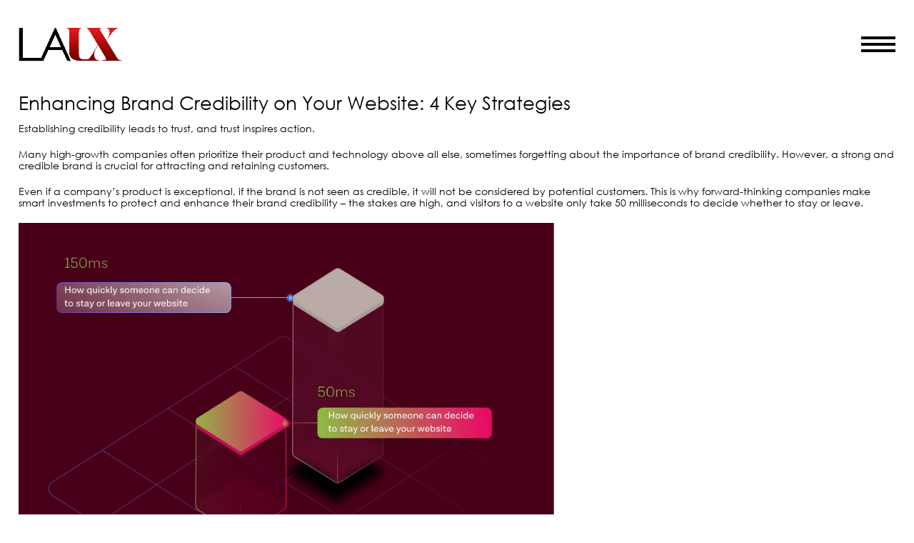

--- FILE ---
content_type: text/html; charset=UTF-8
request_url: https://lauxdesigns.com/enhancing-brand-credibility-on-your-website-4-key-strategies/
body_size: 34204
content:
<!DOCTYPE html>
<html lang="en-US" itemscope itemtype="http://schema.org/WebPage">
<head>
<meta charset="UTF-8">
<link rel="profile" href="http://gmpg.org/xfn/11">
<meta name='robots' content='index, follow, max-image-preview:large, max-snippet:-1, max-video-preview:-1' />
	<style>img:is([sizes="auto" i], [sizes^="auto," i]) { contain-intrinsic-size: 3000px 1500px }</style>
	<meta name="viewport" content="width=device-width, initial-scale=1">
<meta name="generator" content="Total WordPress Theme 4.9.3" />
<meta http-equiv="X-UA-Compatible" content="IE=edge" />

	<!-- This site is optimized with the Yoast SEO plugin v25.1 - https://yoast.com/wordpress/plugins/seo/ -->
	<title>Enhancing Brand Credibility on Your Website: 4 Key Strategies</title>
	<meta name="description" content="We understand your brand’s credibility is hard-won and fragile. We know what&#039;s at stake." />
	<link rel="canonical" href="https://lauxdesigns.com/enhancing-brand-credibility-on-your-website-4-key-strategies/" />
	<meta property="og:locale" content="en_US" />
	<meta property="og:type" content="article" />
	<meta property="og:title" content="Enhancing Brand Credibility on Your Website: 4 Key Strategies" />
	<meta property="og:description" content="We understand your brand’s credibility is hard-won and fragile. We know what&#039;s at stake." />
	<meta property="og:url" content="https://lauxdesigns.com/enhancing-brand-credibility-on-your-website-4-key-strategies/" />
	<meta property="og:site_name" content="LAUX" />
	<meta property="article:published_time" content="2022-12-29T04:53:43+00:00" />
	<meta property="article:modified_time" content="2022-12-29T04:56:31+00:00" />
	<meta property="og:image" content="http://lauxdesigns.com/wp-content/uploads/2022/12/Brand-Credibility.webp" />
	<meta name="author" content="admin" />
	<meta name="twitter:card" content="summary_large_image" />
	<meta name="twitter:label1" content="Written by" />
	<meta name="twitter:data1" content="admin" />
	<meta name="twitter:label2" content="Est. reading time" />
	<meta name="twitter:data2" content="7 minutes" />
	<script type="application/ld+json" class="yoast-schema-graph">{"@context":"https://schema.org","@graph":[{"@type":["Article","BlogPosting"],"@id":"https://lauxdesigns.com/enhancing-brand-credibility-on-your-website-4-key-strategies/#article","isPartOf":{"@id":"https://lauxdesigns.com/enhancing-brand-credibility-on-your-website-4-key-strategies/"},"author":{"name":"admin","@id":"https://lauxdesigns.com/#/schema/person/42067bb5b23b4c9ca2faa36ae101bc2b"},"headline":"Enhancing Brand Credibility on Your Website: 4 Key Strategies","datePublished":"2022-12-29T04:53:43+00:00","dateModified":"2022-12-29T04:56:31+00:00","mainEntityOfPage":{"@id":"https://lauxdesigns.com/enhancing-brand-credibility-on-your-website-4-key-strategies/"},"wordCount":1311,"commentCount":0,"publisher":{"@id":"https://lauxdesigns.com/#organization"},"image":{"@id":"https://lauxdesigns.com/enhancing-brand-credibility-on-your-website-4-key-strategies/#primaryimage"},"thumbnailUrl":"http://lauxdesigns.com/wp-content/uploads/2022/12/Brand-Credibility.webp","articleSection":["Brand Credibility"],"inLanguage":"en-US","potentialAction":[{"@type":"CommentAction","name":"Comment","target":["https://lauxdesigns.com/enhancing-brand-credibility-on-your-website-4-key-strategies/#respond"]}]},{"@type":"WebPage","@id":"https://lauxdesigns.com/enhancing-brand-credibility-on-your-website-4-key-strategies/","url":"https://lauxdesigns.com/enhancing-brand-credibility-on-your-website-4-key-strategies/","name":"Enhancing Brand Credibility on Your Website: 4 Key Strategies","isPartOf":{"@id":"https://lauxdesigns.com/#website"},"primaryImageOfPage":{"@id":"https://lauxdesigns.com/enhancing-brand-credibility-on-your-website-4-key-strategies/#primaryimage"},"image":{"@id":"https://lauxdesigns.com/enhancing-brand-credibility-on-your-website-4-key-strategies/#primaryimage"},"thumbnailUrl":"http://lauxdesigns.com/wp-content/uploads/2022/12/Brand-Credibility.webp","datePublished":"2022-12-29T04:53:43+00:00","dateModified":"2022-12-29T04:56:31+00:00","description":"We understand your brand’s credibility is hard-won and fragile. We know what's at stake.","breadcrumb":{"@id":"https://lauxdesigns.com/enhancing-brand-credibility-on-your-website-4-key-strategies/#breadcrumb"},"inLanguage":"en-US","potentialAction":[{"@type":"ReadAction","target":["https://lauxdesigns.com/enhancing-brand-credibility-on-your-website-4-key-strategies/"]}]},{"@type":"ImageObject","inLanguage":"en-US","@id":"https://lauxdesigns.com/enhancing-brand-credibility-on-your-website-4-key-strategies/#primaryimage","url":"https://lauxdesigns.com/wp-content/uploads/2022/12/Brand-Credibility.webp","contentUrl":"https://lauxdesigns.com/wp-content/uploads/2022/12/Brand-Credibility.webp","width":1787,"height":1517,"caption":"Brand Credibility"},{"@type":"BreadcrumbList","@id":"https://lauxdesigns.com/enhancing-brand-credibility-on-your-website-4-key-strategies/#breadcrumb","itemListElement":[{"@type":"ListItem","position":1,"name":"Home","item":"https://lauxdesigns.com/"},{"@type":"ListItem","position":2,"name":"Enhancing Brand Credibility on Your Website: 4 Key Strategies"}]},{"@type":"WebSite","@id":"https://lauxdesigns.com/#website","url":"https://lauxdesigns.com/","name":"LAUX","description":"Design &amp; Consulting","publisher":{"@id":"https://lauxdesigns.com/#organization"},"potentialAction":[{"@type":"SearchAction","target":{"@type":"EntryPoint","urlTemplate":"https://lauxdesigns.com/?s={search_term_string}"},"query-input":{"@type":"PropertyValueSpecification","valueRequired":true,"valueName":"search_term_string"}}],"inLanguage":"en-US"},{"@type":"Organization","@id":"https://lauxdesigns.com/#organization","name":"Laux Designs","url":"https://lauxdesigns.com/","logo":{"@type":"ImageObject","inLanguage":"en-US","@id":"https://lauxdesigns.com/#/schema/logo/image/","url":"https://lauxdesigns.com/wp-content/uploads/2024/07/imgpsh_fullsize_anim.webp","contentUrl":"https://lauxdesigns.com/wp-content/uploads/2024/07/imgpsh_fullsize_anim.webp","width":2225,"height":737,"caption":"Laux Designs"},"image":{"@id":"https://lauxdesigns.com/#/schema/logo/image/"}},{"@type":"Person","@id":"https://lauxdesigns.com/#/schema/person/42067bb5b23b4c9ca2faa36ae101bc2b","name":"admin","image":{"@type":"ImageObject","inLanguage":"en-US","@id":"https://lauxdesigns.com/#/schema/person/image/","url":"https://secure.gravatar.com/avatar/7075bb88b2cdbc15a1726898a8066250ed74f6e724e52e5a8769db2c60d62fcb?s=96&d=mm&r=g","contentUrl":"https://secure.gravatar.com/avatar/7075bb88b2cdbc15a1726898a8066250ed74f6e724e52e5a8769db2c60d62fcb?s=96&d=mm&r=g","caption":"admin"},"url":"https://lauxdesigns.com/author/HNICLAUX/"}]}</script>
	<!-- / Yoast SEO plugin. -->


<link rel="alternate" type="application/rss+xml" title="LAUX &raquo; Feed" href="https://lauxdesigns.com/feed/" />
<link rel="alternate" type="application/rss+xml" title="LAUX &raquo; Comments Feed" href="https://lauxdesigns.com/comments/feed/" />
<link rel="alternate" type="application/rss+xml" title="LAUX &raquo; Enhancing Brand Credibility on Your Website: 4 Key Strategies Comments Feed" href="https://lauxdesigns.com/enhancing-brand-credibility-on-your-website-4-key-strategies/feed/" />
<link rel='stylesheet' id='js_composer_front-css' href='https://lauxdesigns.com/wp-content/plugins/js_composer/assets/css/js_composer.min.css?ver=6.0.5' type='text/css' media='all' />
<style id='global-styles-inline-css' type='text/css'>
:root{--wp--preset--aspect-ratio--square: 1;--wp--preset--aspect-ratio--4-3: 4/3;--wp--preset--aspect-ratio--3-4: 3/4;--wp--preset--aspect-ratio--3-2: 3/2;--wp--preset--aspect-ratio--2-3: 2/3;--wp--preset--aspect-ratio--16-9: 16/9;--wp--preset--aspect-ratio--9-16: 9/16;--wp--preset--color--black: #000000;--wp--preset--color--cyan-bluish-gray: #abb8c3;--wp--preset--color--white: #ffffff;--wp--preset--color--pale-pink: #f78da7;--wp--preset--color--vivid-red: #cf2e2e;--wp--preset--color--luminous-vivid-orange: #ff6900;--wp--preset--color--luminous-vivid-amber: #fcb900;--wp--preset--color--light-green-cyan: #7bdcb5;--wp--preset--color--vivid-green-cyan: #00d084;--wp--preset--color--pale-cyan-blue: #8ed1fc;--wp--preset--color--vivid-cyan-blue: #0693e3;--wp--preset--color--vivid-purple: #9b51e0;--wp--preset--gradient--vivid-cyan-blue-to-vivid-purple: linear-gradient(135deg,rgba(6,147,227,1) 0%,rgb(155,81,224) 100%);--wp--preset--gradient--light-green-cyan-to-vivid-green-cyan: linear-gradient(135deg,rgb(122,220,180) 0%,rgb(0,208,130) 100%);--wp--preset--gradient--luminous-vivid-amber-to-luminous-vivid-orange: linear-gradient(135deg,rgba(252,185,0,1) 0%,rgba(255,105,0,1) 100%);--wp--preset--gradient--luminous-vivid-orange-to-vivid-red: linear-gradient(135deg,rgba(255,105,0,1) 0%,rgb(207,46,46) 100%);--wp--preset--gradient--very-light-gray-to-cyan-bluish-gray: linear-gradient(135deg,rgb(238,238,238) 0%,rgb(169,184,195) 100%);--wp--preset--gradient--cool-to-warm-spectrum: linear-gradient(135deg,rgb(74,234,220) 0%,rgb(151,120,209) 20%,rgb(207,42,186) 40%,rgb(238,44,130) 60%,rgb(251,105,98) 80%,rgb(254,248,76) 100%);--wp--preset--gradient--blush-light-purple: linear-gradient(135deg,rgb(255,206,236) 0%,rgb(152,150,240) 100%);--wp--preset--gradient--blush-bordeaux: linear-gradient(135deg,rgb(254,205,165) 0%,rgb(254,45,45) 50%,rgb(107,0,62) 100%);--wp--preset--gradient--luminous-dusk: linear-gradient(135deg,rgb(255,203,112) 0%,rgb(199,81,192) 50%,rgb(65,88,208) 100%);--wp--preset--gradient--pale-ocean: linear-gradient(135deg,rgb(255,245,203) 0%,rgb(182,227,212) 50%,rgb(51,167,181) 100%);--wp--preset--gradient--electric-grass: linear-gradient(135deg,rgb(202,248,128) 0%,rgb(113,206,126) 100%);--wp--preset--gradient--midnight: linear-gradient(135deg,rgb(2,3,129) 0%,rgb(40,116,252) 100%);--wp--preset--font-size--small: 13px;--wp--preset--font-size--medium: 20px;--wp--preset--font-size--large: 36px;--wp--preset--font-size--x-large: 42px;--wp--preset--spacing--20: 0.44rem;--wp--preset--spacing--30: 0.67rem;--wp--preset--spacing--40: 1rem;--wp--preset--spacing--50: 1.5rem;--wp--preset--spacing--60: 2.25rem;--wp--preset--spacing--70: 3.38rem;--wp--preset--spacing--80: 5.06rem;--wp--preset--shadow--natural: 6px 6px 9px rgba(0, 0, 0, 0.2);--wp--preset--shadow--deep: 12px 12px 50px rgba(0, 0, 0, 0.4);--wp--preset--shadow--sharp: 6px 6px 0px rgba(0, 0, 0, 0.2);--wp--preset--shadow--outlined: 6px 6px 0px -3px rgba(255, 255, 255, 1), 6px 6px rgba(0, 0, 0, 1);--wp--preset--shadow--crisp: 6px 6px 0px rgba(0, 0, 0, 1);}:root { --wp--style--global--content-size: 840px;--wp--style--global--wide-size: 1200px; }:where(body) { margin: 0; }.wp-site-blocks > .alignleft { float: left; margin-right: 2em; }.wp-site-blocks > .alignright { float: right; margin-left: 2em; }.wp-site-blocks > .aligncenter { justify-content: center; margin-left: auto; margin-right: auto; }:where(.wp-site-blocks) > * { margin-block-start: 24px; margin-block-end: 0; }:where(.wp-site-blocks) > :first-child { margin-block-start: 0; }:where(.wp-site-blocks) > :last-child { margin-block-end: 0; }:root { --wp--style--block-gap: 24px; }:root :where(.is-layout-flow) > :first-child{margin-block-start: 0;}:root :where(.is-layout-flow) > :last-child{margin-block-end: 0;}:root :where(.is-layout-flow) > *{margin-block-start: 24px;margin-block-end: 0;}:root :where(.is-layout-constrained) > :first-child{margin-block-start: 0;}:root :where(.is-layout-constrained) > :last-child{margin-block-end: 0;}:root :where(.is-layout-constrained) > *{margin-block-start: 24px;margin-block-end: 0;}:root :where(.is-layout-flex){gap: 24px;}:root :where(.is-layout-grid){gap: 24px;}.is-layout-flow > .alignleft{float: left;margin-inline-start: 0;margin-inline-end: 2em;}.is-layout-flow > .alignright{float: right;margin-inline-start: 2em;margin-inline-end: 0;}.is-layout-flow > .aligncenter{margin-left: auto !important;margin-right: auto !important;}.is-layout-constrained > .alignleft{float: left;margin-inline-start: 0;margin-inline-end: 2em;}.is-layout-constrained > .alignright{float: right;margin-inline-start: 2em;margin-inline-end: 0;}.is-layout-constrained > .aligncenter{margin-left: auto !important;margin-right: auto !important;}.is-layout-constrained > :where(:not(.alignleft):not(.alignright):not(.alignfull)){max-width: var(--wp--style--global--content-size);margin-left: auto !important;margin-right: auto !important;}.is-layout-constrained > .alignwide{max-width: var(--wp--style--global--wide-size);}body .is-layout-flex{display: flex;}.is-layout-flex{flex-wrap: wrap;align-items: center;}.is-layout-flex > :is(*, div){margin: 0;}body .is-layout-grid{display: grid;}.is-layout-grid > :is(*, div){margin: 0;}body{padding-top: 0px;padding-right: 0px;padding-bottom: 0px;padding-left: 0px;}a:where(:not(.wp-element-button)){text-decoration: underline;}:root :where(.wp-element-button, .wp-block-button__link){background-color: var(--wpex-btn-bg, var(--wpex-accent));border-radius: var(--wpex-btn-border-radius);border-color: var(--wpex-btn-border-color, currentColor);border-width: var(--wpex-btn-border-width);border-style: var(--wpex-btn-border-style);color: var(--wpex-btn-color, var(--wpex-on-accent));font-family: var(--wpex-btn-font-family);font-size: var(--wpex-btn-font-size);font-style: var(--wpex-btn-font-style);font-weight: var(--wpex-btn-font-weight);letter-spacing: var(--wpex-btn-letter-spacing);line-height: inherit;padding: var(--wpex-btn-padding);text-decoration: none;text-transform: var(--wpex-btn-text-transform);}:root :where(.wp-element-button:hover, .wp-block-button__link:hover){background-color: var(--wpex-hover-btn-bg, var(--wpex-accent-alt));border-color: var(--wpex-hover-btn-border-color, var(--wpex-btn-border-color, currentColor));color: var(--wpex-hover-btn-color, var(--wpex-on-accent-alt));}:root :where(.wp-element-button:active, .wp-block-button__link:active){background-color: var(--wpex-active-btn-bg, var(--wpex-hover-btn-bg, var(--wpex-accent-alt)));border-color: var(--wpex-active-btn-border-color, var(--wpex-hover-btn-border-color, var(--wpex-btn-border-color, currentColor)));color: var(--wpex-active-btn-color, var(--wpex-hover-btn-color, var(--wpex-on-accent-alt)));}.has-black-color{color: var(--wp--preset--color--black) !important;}.has-cyan-bluish-gray-color{color: var(--wp--preset--color--cyan-bluish-gray) !important;}.has-white-color{color: var(--wp--preset--color--white) !important;}.has-pale-pink-color{color: var(--wp--preset--color--pale-pink) !important;}.has-vivid-red-color{color: var(--wp--preset--color--vivid-red) !important;}.has-luminous-vivid-orange-color{color: var(--wp--preset--color--luminous-vivid-orange) !important;}.has-luminous-vivid-amber-color{color: var(--wp--preset--color--luminous-vivid-amber) !important;}.has-light-green-cyan-color{color: var(--wp--preset--color--light-green-cyan) !important;}.has-vivid-green-cyan-color{color: var(--wp--preset--color--vivid-green-cyan) !important;}.has-pale-cyan-blue-color{color: var(--wp--preset--color--pale-cyan-blue) !important;}.has-vivid-cyan-blue-color{color: var(--wp--preset--color--vivid-cyan-blue) !important;}.has-vivid-purple-color{color: var(--wp--preset--color--vivid-purple) !important;}.has-black-background-color{background-color: var(--wp--preset--color--black) !important;}.has-cyan-bluish-gray-background-color{background-color: var(--wp--preset--color--cyan-bluish-gray) !important;}.has-white-background-color{background-color: var(--wp--preset--color--white) !important;}.has-pale-pink-background-color{background-color: var(--wp--preset--color--pale-pink) !important;}.has-vivid-red-background-color{background-color: var(--wp--preset--color--vivid-red) !important;}.has-luminous-vivid-orange-background-color{background-color: var(--wp--preset--color--luminous-vivid-orange) !important;}.has-luminous-vivid-amber-background-color{background-color: var(--wp--preset--color--luminous-vivid-amber) !important;}.has-light-green-cyan-background-color{background-color: var(--wp--preset--color--light-green-cyan) !important;}.has-vivid-green-cyan-background-color{background-color: var(--wp--preset--color--vivid-green-cyan) !important;}.has-pale-cyan-blue-background-color{background-color: var(--wp--preset--color--pale-cyan-blue) !important;}.has-vivid-cyan-blue-background-color{background-color: var(--wp--preset--color--vivid-cyan-blue) !important;}.has-vivid-purple-background-color{background-color: var(--wp--preset--color--vivid-purple) !important;}.has-black-border-color{border-color: var(--wp--preset--color--black) !important;}.has-cyan-bluish-gray-border-color{border-color: var(--wp--preset--color--cyan-bluish-gray) !important;}.has-white-border-color{border-color: var(--wp--preset--color--white) !important;}.has-pale-pink-border-color{border-color: var(--wp--preset--color--pale-pink) !important;}.has-vivid-red-border-color{border-color: var(--wp--preset--color--vivid-red) !important;}.has-luminous-vivid-orange-border-color{border-color: var(--wp--preset--color--luminous-vivid-orange) !important;}.has-luminous-vivid-amber-border-color{border-color: var(--wp--preset--color--luminous-vivid-amber) !important;}.has-light-green-cyan-border-color{border-color: var(--wp--preset--color--light-green-cyan) !important;}.has-vivid-green-cyan-border-color{border-color: var(--wp--preset--color--vivid-green-cyan) !important;}.has-pale-cyan-blue-border-color{border-color: var(--wp--preset--color--pale-cyan-blue) !important;}.has-vivid-cyan-blue-border-color{border-color: var(--wp--preset--color--vivid-cyan-blue) !important;}.has-vivid-purple-border-color{border-color: var(--wp--preset--color--vivid-purple) !important;}.has-vivid-cyan-blue-to-vivid-purple-gradient-background{background: var(--wp--preset--gradient--vivid-cyan-blue-to-vivid-purple) !important;}.has-light-green-cyan-to-vivid-green-cyan-gradient-background{background: var(--wp--preset--gradient--light-green-cyan-to-vivid-green-cyan) !important;}.has-luminous-vivid-amber-to-luminous-vivid-orange-gradient-background{background: var(--wp--preset--gradient--luminous-vivid-amber-to-luminous-vivid-orange) !important;}.has-luminous-vivid-orange-to-vivid-red-gradient-background{background: var(--wp--preset--gradient--luminous-vivid-orange-to-vivid-red) !important;}.has-very-light-gray-to-cyan-bluish-gray-gradient-background{background: var(--wp--preset--gradient--very-light-gray-to-cyan-bluish-gray) !important;}.has-cool-to-warm-spectrum-gradient-background{background: var(--wp--preset--gradient--cool-to-warm-spectrum) !important;}.has-blush-light-purple-gradient-background{background: var(--wp--preset--gradient--blush-light-purple) !important;}.has-blush-bordeaux-gradient-background{background: var(--wp--preset--gradient--blush-bordeaux) !important;}.has-luminous-dusk-gradient-background{background: var(--wp--preset--gradient--luminous-dusk) !important;}.has-pale-ocean-gradient-background{background: var(--wp--preset--gradient--pale-ocean) !important;}.has-electric-grass-gradient-background{background: var(--wp--preset--gradient--electric-grass) !important;}.has-midnight-gradient-background{background: var(--wp--preset--gradient--midnight) !important;}.has-small-font-size{font-size: var(--wp--preset--font-size--small) !important;}.has-medium-font-size{font-size: var(--wp--preset--font-size--medium) !important;}.has-large-font-size{font-size: var(--wp--preset--font-size--large) !important;}.has-x-large-font-size{font-size: var(--wp--preset--font-size--x-large) !important;}
:root :where(.wp-block-post-template){margin: 0 auto;}
:root :where(.wp-block-pullquote){font-size: 1.5em;line-height: 1.6;}
:root :where(.wp-block-separator){background-color: var(--wpex-border-main);border-width: 0px;margin: 2.308em auto;color: var(--wpex-border-main);}
:root :where(.wp-block-table > table){margin: 0;}
</style>
<link rel='stylesheet' id='rs-plugin-settings-css' href='https://lauxdesigns.com/wp-content/plugins/revslider/public/assets/css/settings.css?ver=5.4.8.3' type='text/css' media='all' />
<style id='rs-plugin-settings-inline-css' type='text/css'>
#rs-demo-id {}
</style>
<link rel='stylesheet' id='parent-style-css' href='https://lauxdesigns.com/wp-content/themes/Total/style.css?ver=4.9.3' type='text/css' media='all' />
<link rel='stylesheet' id='wpex-style-css' href='https://lauxdesigns.com/wp-content/themes/total-child-theme/style.css?ver=1.1' type='text/css' media='all' />
<link rel='stylesheet' id='wpex-visual-composer-css' href='https://lauxdesigns.com/wp-content/themes/Total/assets/css/wpex-visual-composer.css?ver=4.9.3' type='text/css' media='all' />
<link rel='stylesheet' id='fancybox-css' href='https://lauxdesigns.com/wp-content/themes/Total/assets/lib/fancybox/jquery.fancybox.min.css?ver=3.5.7' type='text/css' media='all' />
<style id='akismet-widget-style-inline-css' type='text/css'>

			.a-stats {
				--akismet-color-mid-green: #357b49;
				--akismet-color-white: #fff;
				--akismet-color-light-grey: #f6f7f7;

				max-width: 350px;
				width: auto;
			}

			.a-stats * {
				all: unset;
				box-sizing: border-box;
			}

			.a-stats strong {
				font-weight: 600;
			}

			.a-stats a.a-stats__link,
			.a-stats a.a-stats__link:visited,
			.a-stats a.a-stats__link:active {
				background: var(--akismet-color-mid-green);
				border: none;
				box-shadow: none;
				border-radius: 8px;
				color: var(--akismet-color-white);
				cursor: pointer;
				display: block;
				font-family: -apple-system, BlinkMacSystemFont, 'Segoe UI', 'Roboto', 'Oxygen-Sans', 'Ubuntu', 'Cantarell', 'Helvetica Neue', sans-serif;
				font-weight: 500;
				padding: 12px;
				text-align: center;
				text-decoration: none;
				transition: all 0.2s ease;
			}

			/* Extra specificity to deal with TwentyTwentyOne focus style */
			.widget .a-stats a.a-stats__link:focus {
				background: var(--akismet-color-mid-green);
				color: var(--akismet-color-white);
				text-decoration: none;
			}

			.a-stats a.a-stats__link:hover {
				filter: brightness(110%);
				box-shadow: 0 4px 12px rgba(0, 0, 0, 0.06), 0 0 2px rgba(0, 0, 0, 0.16);
			}

			.a-stats .count {
				color: var(--akismet-color-white);
				display: block;
				font-size: 1.5em;
				line-height: 1.4;
				padding: 0 13px;
				white-space: nowrap;
			}
		
</style>
<!--[if lt IE 9]>
<link rel='stylesheet' id='vc_lte_ie9-css' href='https://lauxdesigns.com/wp-content/plugins/js_composer/assets/css/vc_lte_ie9.min.css?ver=6.0.5' type='text/css' media='screen' />
<![endif]-->
<link rel='stylesheet' id='popup-maker-site-css' href='//lauxdesigns.com/wp-content/uploads/pum/pum-site-styles.css?generated=1747389736&#038;ver=1.20.4' type='text/css' media='all' />
<link rel='stylesheet' id='dnd-upload-cf7-css' href='https://lauxdesigns.com/wp-content/plugins/drag-and-drop-multiple-file-upload-contact-form-7/assets/css/dnd-upload-cf7.css?ver=1.3.8.9' type='text/css' media='all' />
<link rel='stylesheet' id='contact-form-7-css' href='https://lauxdesigns.com/wp-content/plugins/contact-form-7/includes/css/styles.css?ver=6.0.6' type='text/css' media='all' />
<!--[if IE 8]>
<link rel='stylesheet' id='wpex-ie8-css' href='https://lauxdesigns.com/wp-content/themes/Total/assets/css/wpex-ie8.css?ver=4.9.3' type='text/css' media='all' />
<![endif]-->
<!--[if IE 9]>
<link rel='stylesheet' id='wpex-ie9-css' href='https://lauxdesigns.com/wp-content/themes/Total/assets/css/wpex-ie9.css?ver=4.9.3' type='text/css' media='all' />
<![endif]-->
<script type="text/javascript" src="https://lauxdesigns.com/wp-includes/js/jquery/jquery.min.js?ver=3.7.1" id="jquery-core-js"></script>
<script type="text/javascript" src="https://lauxdesigns.com/wp-includes/js/jquery/jquery-migrate.min.js?ver=3.4.1" id="jquery-migrate-js"></script>
<script type="text/javascript" src="https://lauxdesigns.com/wp-content/plugins/revslider/public/assets/js/jquery.themepunch.tools.min.js?ver=5.4.8.3" id="tp-tools-js"></script>
<script type="text/javascript" src="https://lauxdesigns.com/wp-content/plugins/revslider/public/assets/js/jquery.themepunch.revolution.min.js?ver=5.4.8.3" id="revmin-js"></script>
<!--[if lt IE 9]>
<script type="text/javascript" src="https://lauxdesigns.com/wp-content/themes/Total/assets/js/dynamic/html5.js?ver=4.9.3" id="wpex-html5shiv-js"></script>
<![endif]-->
<link rel="https://api.w.org/" href="https://lauxdesigns.com/wp-json/" /><link rel="alternate" title="JSON" type="application/json" href="https://lauxdesigns.com/wp-json/wp/v2/posts/2744" /><link rel="EditURI" type="application/rsd+xml" title="RSD" href="https://lauxdesigns.com/xmlrpc.php?rsd" />
<meta name="generator" content="WordPress 6.8.1" />
<link rel='shortlink' href='https://lauxdesigns.com/?p=2744' />
<link rel="alternate" title="oEmbed (JSON)" type="application/json+oembed" href="https://lauxdesigns.com/wp-json/oembed/1.0/embed?url=https%3A%2F%2Flauxdesigns.com%2Fenhancing-brand-credibility-on-your-website-4-key-strategies%2F" />
<link rel="alternate" title="oEmbed (XML)" type="text/xml+oembed" href="https://lauxdesigns.com/wp-json/oembed/1.0/embed?url=https%3A%2F%2Flauxdesigns.com%2Fenhancing-brand-credibility-on-your-website-4-key-strategies%2F&#038;format=xml" />
<style type="text/css">.recentcomments a{display:inline !important;padding:0 !important;margin:0 !important;}</style><!-- Google tag (gtag.js) -->
<script async src="https://www.googletagmanager.com/gtag/js?id=G-N31S5PTYJP"></script>
<script>
  window.dataLayer = window.dataLayer || [];
  function gtag(){dataLayer.push(arguments);}
  gtag('js', new Date());

  gtag('config', 'G-N31S5PTYJP');
</script><noscript><style>body .wpex-vc-row-stretched, body .vc_row-o-full-height { visibility: visible; }</style></noscript><link rel="icon" href="https://lauxdesigns.com/wp-content/uploads/2024/07/cropped-laux-fav-icon-32x32.png" sizes="32x32" />
<link rel="icon" href="https://lauxdesigns.com/wp-content/uploads/2024/07/cropped-laux-fav-icon-192x192.png" sizes="192x192" />
<link rel="apple-touch-icon" href="https://lauxdesigns.com/wp-content/uploads/2024/07/cropped-laux-fav-icon-180x180.png" />
<meta name="msapplication-TileImage" content="https://lauxdesigns.com/wp-content/uploads/2024/07/cropped-laux-fav-icon-270x270.png" />
<script type="text/javascript">function setREVStartSize(e){									
						try{ e.c=jQuery(e.c);var i=jQuery(window).width(),t=9999,r=0,n=0,l=0,f=0,s=0,h=0;
							if(e.responsiveLevels&&(jQuery.each(e.responsiveLevels,function(e,f){f>i&&(t=r=f,l=e),i>f&&f>r&&(r=f,n=e)}),t>r&&(l=n)),f=e.gridheight[l]||e.gridheight[0]||e.gridheight,s=e.gridwidth[l]||e.gridwidth[0]||e.gridwidth,h=i/s,h=h>1?1:h,f=Math.round(h*f),"fullscreen"==e.sliderLayout){var u=(e.c.width(),jQuery(window).height());if(void 0!=e.fullScreenOffsetContainer){var c=e.fullScreenOffsetContainer.split(",");if (c) jQuery.each(c,function(e,i){u=jQuery(i).length>0?u-jQuery(i).outerHeight(!0):u}),e.fullScreenOffset.split("%").length>1&&void 0!=e.fullScreenOffset&&e.fullScreenOffset.length>0?u-=jQuery(window).height()*parseInt(e.fullScreenOffset,0)/100:void 0!=e.fullScreenOffset&&e.fullScreenOffset.length>0&&(u-=parseInt(e.fullScreenOffset,0))}f=u}else void 0!=e.minHeight&&f<e.minHeight&&(f=e.minHeight);e.c.closest(".rev_slider_wrapper").css({height:f})					
						}catch(d){console.log("Failure at Presize of Slider:"+d)}						
					};</script>
		<style type="text/css" id="wp-custom-css">
			.grecaptcha-badge{display:none!important}#stay-in-touch a,#lets-talk a{color:#000000}#stay-in-touch a:hover,#lets-talk a:hover{color:#B10101;text-decoration:underline}.theme-button.jon-laux-button:hover{background-color:#000000;color:#ffffff}.wpcf7-submit:hover{background:#ffffff !important;color:#b10101 !important}.laux-select-field:after{content:"\f107";position:absolute;right:30px;top:50%;transform:translateY(-50%);pointer-events:none;font:normal normal normal 14px / 1 ticons;font-size:24px}.mobile-menu-toggle .wpex-bars{height:28px;width:48px}.mobile-menu-toggle .wpex-bars>span,.mobile-menu-toggle .wpex-bars>span::before,.mobile-menu-toggle .wpex-bars>span::after{height:4px;transition:none}.mobile-menu-toggle .wpex-bars>span::before{top:-9px}.mobile-menu-toggle .wpex-bars>span::after{bottom:-9px}.mobile-menu-toggle.wpex-active .wpex-bars>span::before{top:-7px}.mobile-menu-toggle.wpex-active .wpex-bars>span::after{bottom:-7px}.mobile-toggle-nav a{border:0;padding:14px 0}.mobile-toggle-nav .menu-icon a{color:#4D4D4D}.mobile-toggle-nav-ul{padding-top:48px;padding-bottom:48px;background-image:url(/wp-content/uploads/2024/10/LAUX-2.png);background-size:contain;background-repeat:no-repeat;background-position:100% 50%}.mobile-toggle-nav-ul .menu-icon img{width:48px;margin-right:24px}.mobile-toggle-nav.wpex-togglep-absolute{max-height:100vh;height:100vh}.mobile-toggle-nav .current-menu-item a{color:#b10101}.mobile-toggle-nav .current-menu-item a .link-inner{text-decoration:underline;text-decoration-thickness:2px;text-underline-offset:8px}.wpcf7 form .wpcf7-response-output{display:none}.laux-hello-form .wpcf7-form-control-wrap select{-webkit-appearance:none!important;font-weight:normal;color:#666;font-family:inherit}.site-footer-inner .footer-box{width:auto}.site-footer-inner>.wpex-row{display:flex;flex-direction:row;align-items:flex-start;justify-content:space-between}.site-footer-inner>.clr:after{display:none}.menu-icon>a{display:flex;align-items:center}.menu-icon img{width:19px;margin-right:16px}.theme-button.jon-laux-button{box-shadow:4px 4px 12px 0 rgba(0,0,0,0.16)}#footer-bottom-inner,#footer-inner{width:1349px}#single-blocks.container{max-width:100%}body.single-portfolio .wpex-templatera-widget-content>p{margin-bottom:0!important}.single-portfolio-top .sidebar-box{margin-bottom:0!important}.single-portfolio .wpb_text_column{color:#4D4D4D;font-family:Baskerville;font-size:18px;font-weight:400;line-height:166.667%}.single-portfolio h2.banner-heading{line-height:1.2}.single-portfolio h2.single-portfolio-heading{font-family:Baskerville;font-size:32px;font-weight:400;line-height:normal}.single-portfolio h3.single-portfolio-heading{font-family:Baskerville;font-size:28px;font-weight:400;line-height:114.286%}.single-portfolio-title h2{text-align:center;font-family:Baskerville;font-size:36px;line-height:44px;font-weight:400;padding-top:40px;padding-bottom:40px;margin:0}.portfolio-card-wrapper{margin-left:-12px;margin-right:-12px}.portfolio-card-wrapper>.vc_column_container{padding-left:12px;padding-right:12px}.portfolio-card-column>.vc_column-inner{box-shadow:0 0 1px 0 rgba(26,26,26,0.08),0px 3px 6px 0 rgba(26,26,26,0.12)}.laux-portfolio-card-button,.laux-portfolio-card-button:hover{font-size:16px;font-weight:500;line-height:20px;text-transform:uppercase;background-color:transparent;color:#00548C;padding:10px 0}.centene-alert-icon-box{display:flex;flex-direction:row;column-gap:8px;margin:0 auto;width:1240px;max-width:90%;justify-content:center;align-items:center;background:rgba(226,149,0,0.16)}.centene-alert-icon-box .vcex-icon-box-image{position:static}.centene-alert-icon-box .vcex-icon-box-content{line-height:228.571%}.teaser-box-col>.vc_column-inner>.wpb_wrapper{height:100%;padding-bottom:24px}.challenge-teaser-box{height:100%;border-radius:16px;border:1px solid #C8C8C8;padding:16px;margin-bottom:0}.challenge-teaser-box .vcex-teaser-content{padding-top:0}.challenge-teaser-box .vcex-teaser-heading{line-height:133.333%;padding-bottom:8px;margin-bottom:8px;border-bottom:1px solid #084168}.challenge-teaser-box .vcex-teaser-text{padding-top:0;font-family:Baskerville;font-size:18px;font-style:normal;font-weight:400;line-height:166.667%}.vcex-icon-box.portfolio-banner-icon-box{position:absolute;top:0;left:20%;z-index:999;background-color:#ffffff;padding:24px;border-radius:0 0 20px 20px;width:calc(16% + 7px)}.portfolio-banner-icon-box .vcex-icon-box-image{width:65%;margin-left:0!important}.portfolio-banner-icon-box .vcex-icon-box-content ul{list-style:none;color:#000;font-family:Baskerville;font-size:24px;font-weight:400;line-height:133.333%;margin-left:0;margin-bottom:16px}.portfolio-banner-icon-box .vcex-icon-box-content ul li{padding-bottom:8px}.portfolio-banner-icon-box .vcex-icon-box-content ul li:last-child{border-bottom:1px solid #084168}body.page-id-3869{background-position:top center;background-size:contain;background-repeat:no-repeat}a.filter-parent-item{min-width:220px}.portfolio-menu-wrap{display:flex;flex-wrap:wrap;align-items:center;justify-content:center;text-align:center;margin-bottom:64px!important}.portfolio-menu-wrap a{font-family:Baskerville;font-weight:400;font-size:24px;line-height:30px}.portfolio-menu-wrap>li:first-child{border-left:0}.portfolio-menu{padding-left:15px;padding-right:15px;border-left:2px solid #4d4d4d}.portfolio-menu a{color:#4d4d4d}.portfolio-menu a:hover{text-decoration:none!important}.portfolio-tab ul{list-style:none;margin-left:0;margin-bottom:0}.portfolio-filter{display:inline-flex;flex-direction:row;text-align:center;flex-wrap:wrap;justify-content:center;align-items:center;width:100%}.filter-item{margin-left:12px;margin-right:12px}.filter-item a{display:block;color:#000000;font-size:20px;line-height:28px;padding:7px 24px;border-bottom:1px solid transparent}.filter-item a:hover{color:#B10101;text-decoration:none;border-bottom:1px solid #b50e01}.filter-item.view-all-btn a{font-size:16px;line-height:24px;color:#ffffff;border-radius:4px;border:2px solid #000000;background-color:#000000;padding-left:48px;padding-right:48px;min-width:auto}.filter-item.view-all-btn a:hover{color:#ffffff;text-decoration:underline;text-decoration-thickness:1px;border-radius:4px;border:2px solid #B50E01;background-color:#B10101}.filter-parent-item.active{background-color:transparent;color:#000000;border-bottom:1px solid #000000}.filter-item-has-children{position:relative}.filter-item-has-children>a{position:relative;padding-right:58px}.filter-item-has-children >a:after{content:"\f107";font-family:'ticons';font-size:26px;line-height:34px;display:block;position:absolute;right:24px;top:5px;transition:transform 0.2s ease-in-out;transform:rotate(0deg)}.filter-item-has-children >a.drop-down-arrow:after{transition:transform 0.2s ease-in-out;transform:rotate(180deg)}.portfolio-sub-menu{display:block;background-color:#ffffff;position:absolute;top:calc(100% - 1px);width:220px;padding:8px 0;left:0;right:0;border-top:1px solid #B10101;box-shadow:0 8px 12px 0 rgba(0,0,0,0.1);z-index:9}.portfolio-sub-menu .sub-filter-item{margin-left:0;margin-right:0;margin-bottom:5px;text-align:left}.portfolio-sub-menu .sub-filter-item>a{font-size:16px;line-height:24px;text-align:center;padding-left:16px;padding-right:16px;display:block}.portfolio-sub-menu .sub-filter-item>a:hover{text-decoration:underline;text-decoration-thickness:1px;text-underline-offset:3px;background:#B10101;color:#ffffff}.portfolio-sub-menu .sub-filter-item>a.active{color:#B10101;text-decoration:none;border-bottom:1px solid #b50e01}.portfolio-sub-menu .sub-filter-item>a.active:hover{color:#ffffff;text-decoration:underline;text-decoration-thickness:1px;text-underline-offset:3px}.custom-portfolio-grid{display:flex;flex-direction:row;align-items:stretch;margin-bottom:40px;background-color:#ffffff;box-shadow:0 8px 12px 0 rgba(0,0,0,0.08)}.custom-portfolio-column{width:calc(50% - 110px)}.custom-portfolio-column.middle-col{width:220px;max-width:90%;text-align:center}.custom-portfolio-column-inner{height:100%}.portfolio-column-wrapper{display:flex;justify-content:center;align-items:center;width:100%;height:100%}.custom-portfolio-content{width:100%;height:100%;max-width:590px;margin-left:auto;padding:40px 20px;display:flex;flex-direction:column;justify-content:center;align-items:center}h2.portfolio-title{color:#000000;text-align:center;font-family:Baskerville!important;font-size:32px!important;line-height:40px!important;font-weight:400;letter-spacing:normal!important;margin-top:0;margin-bottom:12px}span.portfolio-categories{display:block;color:#4D4D4D;text-align:center;font-family:Baskerville;font-size:20px;line-height:28px;font-weight:400;margin-bottom:24px}.portfolio-excerpt p{color:#4D4D4D;text-align:center;font-family:Baskerville;font-size:18px;line-height:26px;font-weight:400;margin-bottom:0}.portfolio-view-btn{display:flex;justify-content:center;align-items:center;width:100%;height:100%;color:#000000;font-size:20px;line-height:28px;padding:12px 24px}.portfolio-view-btn:hover{background-color:#B10101;color:#ffffff;text-underline-offset:4px}.custom-portfolio-media,.custom-portfolio-media img{width:100%;height:100%}.mobile-parent-filter-item{background-color:#ffffff;color:#000000 !important;border:0 !important}.close-submenu{margin-top:100px!important}.close-submenu>button{font-size:16px;line-height:24px;color:#ffffff;border-radius:8px;border:2px solid #000000;background-color:#000000;padding-left:24px;padding-right:24px;width:calc(100% - 20px);margin-bottom:24px}.close-submenu>button:hover{text-decoration:underline !important;text-decoration-thickness:1px !important;border:2px solid #B50E01;background-color:#B10}.portfolio-section{display:none}.portfolio-section.portfolio-section-first{display:block}@media screen and (min-width:960px){.portfolio-filter-row>.wpb_column>.vc_column-inner{width:98%;max-width:1320px;margin:auto}.vc_row.row-has-negative-index{z-index:-1}}@media screen and (max-width:1024px){.filter-item{margin-left:6px;margin-right:6px}}@media screen and (max-width:959px){body.wpex-responsive .container,body.wpex-responsive .vc_row-fluid.container{max-width:90%!important}body.single-portfolio{background-size:100% 1200px}.single-portfolio .vc_column_container>.vc_column-inner{padding-left:0;padding-right:0}.vcex-icon-box.portfolio-banner-icon-box{position:static;width:100%;padding:16px;padding-bottom:0}.portfolio-filter{flex-direction:column;row-gap:8px}.filter-item-active{background-color:#ffffff}.filter-item{margin-left:0;margin-right:0;width:100%;text-align:center !important}.filter-parent-item.active{border-bottom:1px solid #b50e01 !important;display:inline-block;color:#b50e01 !important}.filter-item-has-children>a{display:inline-block;padding-top:8px;padding-bottom:8px;min-width:auto}.portfolio-sub-menu{width:100%;width:100%;border-top:0;position:static}.portfolio-sub-menu .sub-filter-item{margin-bottom:8px}.vc_row.portfolio-filter-row{padding-top:24px !important;padding-bottom:0 !important}.filter-item.view-all-btn{margin-top:8px}.filter-item.view-all-btn a{border-radius:0;padding-top:8px;padding-bottom:8px}.portfolio-sub-menu .sub-filter-item>a:hover,.portfolio-sub-menu .sub-filter-item>a.active:hover{display:block;color:#ffffff !important;background-color:#B10101;text-decoration:underline !important;text-decoration-thickness:1px !important}.portfolio-sub-menu .sub-filter-item>a.active{text-align:center;display:inline-block;background-color:transparent;color:#B10101 !important;text-decoration:none !important}.filter-item-has-children .filter-parent-item:hover{color:#000000;text-decoration:none;border-bottom:1px solid #000000}}@media screen and (max-width:767px){.custom-portfolio-grid{flex-direction:column}.custom-portfolio-column,.custom-portfolio-column.middle-col{width:100%;max-width:100%}.custom-portfolio-content{max-width:100%;margin-right:auto;padding:73.5px 20px}.no-gradient-section-mob{background-image:none}.portfolio-view-btn{min-height:216px}.portfolio-column-1{order:2}.portfolio-column-2{order:3}.portfolio-column-3{order:1}.portfolio-menu-wrap a{font-size:24px;line-height:32px}.portfolio-excerpt p{line-height:22.59px}span.portfolio-categories{line-height:22.88px}h2.portfolio-title{line-height:36.61px !important}h2.banner-heading{line-height:42px!important}.banner-sub-text{line-height:32px!important}h2.portfolio-category-heading{line-height:36px!important}.vc_row.portfolio-logo-row{padding-top:105px !important}body.single-portfolio .vc_row.portfolio-logo-row{padding-top:0 !important}.vc_section.portfolio-section{padding-top:48px !important}.portfolio-menu-wrap{margin-bottom:40px !important}.single-portfolio-title h2{padding-bottom:24px}.centene-alert-icon-box{max-width:100%}.vc_section.mob-margin-bottom-section{margin-bottom:24px!important}.vc_row.mob-pt-0{padding-top:0!important}.vc_row.mob-pt-40{padding-top:40px!important}.mob-padding-bottom-0{padding-bottom:0!important}}@media screen and (max-width:479px){.vc_row.portfolio-logo-row{padding-top:40px !important}}/********Portfolio CSS********/.navbar-style-one{top:50%;margin-top:-20px;height:42px}.updated-wireframe-design .vcex-post-type-entry-media img{border-radius:0;width:100%}.updated-wireframe-design .vcex-post-type-entry{padding-left:50px!important;padding-right:50px!important}.updated-wireframe-design .vcex-post-type-entry-inner{border-radius:16px;background:#FFFFFF;box-shadow:4px 4px 24px 0 rgba(0,0,0,0.16);overflow:hidden}.updated-wireframe-design .vcex-post-type-entry-details{position:static;margin-top:0;padding:12px 10px 20px!important;width:100%;display:flex;flex-direction:column}.updated-wireframe-design .vcex-post-type-entry .vcex-post-type-entry-details h2.vcex-post-type-entry-title{font-family:Baskerville;font-size:32px;letter-spacing:normal;font-weight:400;line-height:42px;margin-bottom:12px;overflow:hidden;text-overflow:ellipsis;display:-webkit-box;-webkit-line-clamp:1;-webkit-box-orient:vertical;order:1}.updated-wireframe-design .vcex-post-type-entry .vcex-post-type-entry-details .vcex-post-type-entry-excerpt{color:#606060!important;font-family:Century Gothic;font-size:16px!important;font-weight:400;line-height:26px;margin-bottom:5px;order:2}.updated-wireframe-design .vcex-post-type-entry .vcex-post-type-entry-readmore-wrap{order:3}.updated-wireframe-design .vcex-post-type-entry .vcex-post-type-entry-readmore-wrap a{border-radius:4px;border:2px solid #000000;background:#ffffff;box-shadow:4px 4px 12px 0 rgba(0,0,0,0.16);color:#000000;font-size:16px;line-height:120%;text-transform:uppercase}.updated-wireframe-design .vcex-post-type-entry .vcex-post-type-entry-readmore-wrap a:hover{border:2px solid #b50e01;background:#b50e01;color:#ffffff!important}.updated-portfolio-grid .portfolio-entry-media img{border-radius:0;width:100%}.updated-portfolio-grid .portfolio-entry{padding-left:50px!important;padding-right:50px!important}.updated-portfolio-grid .portfolio-entry-inner{border-radius:16px;background:#FFFFFF;box-shadow:4px 4px 24px 0 rgba(0,0,0,0.16);overflow:hidden}.updated-portfolio-grid .portfolio-entry-details{position:static;margin-top:0;padding:12px 10px 20px!important;width:100%;display:flex;flex-direction:column}.updated-portfolio-grid .portfolio-entry .portfolio-entry-details h2.portfolio-entry-title{font-family:Baskerville;font-size:32px;letter-spacing:normal;font-weight:400;line-height:42px;margin-bottom:12px;overflow:hidden;text-overflow:ellipsis;display:-webkit-box;-webkit-line-clamp:1;-webkit-box-orient:vertical;order:1}.updated-portfolio-grid .portfolio-entry.vcex-grid-item:nth-child(even) .portfolio-entry-title{color:#000000!important}.updated-portfolio-grid .portfolio-entry .portfolio-entry-details .portfolio-entry-categories{color:#505050;font-family:Century Gothic;font-size:24px;text-transform:capitalize;font-weight:400;line-height:34px;margin-bottom:12px;order:2}.updated-portfolio-grid .portfolio-entry .portfolio-entry-details .portfolio-entry-excerpt{color:#606060!important;font-family:Century Gothic;font-size:16px!important;font-weight:400;line-height:26px;margin-bottom:5px}.updated-portfolio-grid .portfolio-entry .portfolio-entry-readmore-wrap a{border-radius:4px;border:2px solid #000000;background:#ffffff;box-shadow:4px 4px 12px 0 rgba(0,0,0,0.16);color:#000000;font-size:16px;line-height:120%;text-transform:uppercase}.updated-portfolio-grid .portfolio-entry .portfolio-entry-readmore-wrap a.portfolio-video-popup{float:right;padding-left:0;padding-right:0;box-shadow:none;border:2px solid transparent!important;background:transparent!important}.updated-portfolio-grid .portfolio-entry .portfolio-entry-readmore-wrap a:hover{border:2px solid #b50e01;background:#b50e01;color:#ffffff!important}.updated-portfolio-grid .portfolio-entry .portfolio-entry-readmore-wrap a.portfolio-video-popup:hover{color:#b50e01!important}.updated-portfolio-grid .portfolio-entry .portfolio-entry-readmore-wrap a.portfolio-video-popup:after{display:none}.grey-rounded-row{border-radius:40px;border:1px solid #DBDBDB;box-shadow:8px 24px 40px 0 rgba(0,0,0,0.12)}.no-bullets{list-style:none;margin-left:0}.no-bullets li{margin-bottom:8px}.row-has-negative-margin-mobile{border-radius:40px}.custom-column-padding{padding-left:25px;padding-right:25px}.rounded-box-shadow-image img{border-radius:50px;box-shadow:5px 15px 10px 5px rgba(0,0,0,0.16)}.custom-width-row{max-width:1480px;padding-left:30px;padding-right:30px;margin:auto!important}.inline-button{display:inline-block;float:left;margin-right:20px}.auto-width-button{display:block;width:fit-content!important;padding-left:16px!important;padding-right:16px!important;margin-bottom:20px}.auto-width-button:hover{border-color:#B50E01!important}.auto-width-button.black-border-onhover:hover{border-color:#000000!important}.custom-phone-icon .ticon-phone:before{content:'';background:url('/wp-content/uploads/2024/01/white-phone-icon.png');background-size:contain;display:block;width:15px;height:15px}.custom-phone-icon:hover .ticon-phone:before{content:'';background:url('/wp-content/uploads/2024/01/black-phone-Icon.png');background-size:contain;display:block;width:15px;height:15px}.custom-video-wrapper{border-radius:18px;position:relative}.custom-video-wrapper video{border-radius:18px}.custom-video-wrapper img{position:absolute;top:10px;right:8px;width:100px}#popmake-2974 .popmake-content form{text-align:left}#popmake-2981 .popmake-content form{text-align:left}.pum-close.popmake-close{font-family:cursive!important;font-size:0!important}.pum-close.popmake-close:before{content:'\f00d';font-family:'ticons';font-size:18px;color:#bac0ca}.vc_separator.seprator-heading h4{color:#505050;text-transform:none;font-family:'CenturyGothic';font-size:24px;font-weight:100;line-height:32px}.request-talent-form p label{font-size:16px;line-height:2;letter-spacing:.03em}.request-talent-form p .wpcf7-checkbox{display:flex;flex-direction:column;font-size:16px;gap:5px}.wireframe-new-design a.theme-button{width:160px}.request-talent-form .wpcf7-form-control-wrap select{appearance:none;-webkit-appearance:none;-moz-appearance:none;-ms-appearance:none;background-position:calc(100% - 18px) center !important;background:url(/wp-content/uploads/2023/04/laux-dropdown-arrow.png) no-repeat}.laux-contact-form-col .wpcf7-form select{appearance:none;-webkit-appearance:none;-moz-appearance:none;-ms-appearance:none;background-position:calc(100% - 18px) center !important;background:url(/wp-content/uploads/2023/04/laux-dropdown-arrow.png) no-repeat}.dnd-upload-counter{visibility:hidden}.codedropz-upload-inner{display:flex;flex-direction:column;flex-wrap:wrap}.codedropz-upload-container{background:#FCFCFC}.codedropz-upload-inner h3{order:1;font-size:18px;color:#adadad;font-weight:100}.codedropz-upload-inner .codedropz-btn-wrap{order:2;display:block;margin:20px 0 25px}.codedropz-upload-inner .codedropz-btn-wrap a.cd-upload-btn{background:#000000;color:#ffffff;padding:10px 20px;text-transform:uppercase;border-radius:10px}.codedropz-upload-inner span{order:3;font-size:18px;color:#adadad;font-weight:100;margin-bottom:5px}.wpcf7 form.invalid .wpcf7-response-output,.wpcf7 form.unaccepted .wpcf7-response-output,.wpcf7 form.payment-required .wpcf7-response-output{border-color:#b50e01}.wpcf7 .wpcf7-not-valid{border-color:#b50e01!important}.wpcf7-checkbox .wpcf7-list-item{float:left;position:relative;padding-left:25px;margin-bottom:5px}input[type="checkbox"]{height:18px;left:0;opacity:0;position:absolute;width:100%;cursor:pointer}input[type="checkbox"] + span::before{border:1px solid #000000;content:"";height:15px;left:0;position:absolute;top:2px;width:15px;border-radius:3px}input[type="checkbox"] + span::after{background:#000000 none repeat scroll 0 0;content:"";height:15px;left:0;position:absolute;top:2px;width:15px;opacity:0;border-radius:3px}input[type="checkbox"]:checked + span::after{opacity:1}.request-talent-form p input[type="text"],.request-talent-form p input[type="email"],.request-talent-form p input[type="tel"],.request-talent-form p textarea,.request-talent-form p select{width:100%;border:1px solid #DDDDDD;border-radius:0;padding:8px 15px;font-size:16px;min-height:50px}.request-talent-form p textarea{height:120px}.request-talent-form p.laux-contact-form-button{text-align:center}.request-talent-form input[type="submit"]{background:#B50E01;border:2px solid #B50E01;color:#ffffff;border-radius:8px;margin-top:0;margin-bottom:20px;min-width:200px;min-height:50px;font-size:16px;font-family:'CenturyGothic'}.request-talent-form p.laux-contact-form-button .wpcf7-spinner{display:none}.arrow-image-inner-row>.vc_column-inner>.wpb_wrapper{display:flex;align-items:center;justify-content:flex-end;gap:20px;margin-bottom:10px}.laux-talent-icon-box .vcex-icon-box-content{line-height:2}.laux-talent-icon-box .vcex-icon-box-content ul{margin-left:20px}.home-services-col .theme-button-wrap{position:absolute;left:0;right:0;bottom:80px}.laux-contact-text-area p{width:100%!important}/***********laux-home-banner-row***********/.laux-home-banner-row .wpex-video-bg-wrap video.wpex-video-bg{width:100%}@media screen and (max-width:1505px) and (min-width:1320px){.home-banner-inner-row{padding:7vw 30px!important}}@media screen and (max-width:1320px) and (min-width:1190px){.laux-home-banner-row .wpex-video-bg-wrap video.wpex-video-bg{width:120%}}@media screen and (max-width:1190px) and (min-width:960px){.laux-home-banner-row .wpex-video-bg-wrap video.wpex-video-bg{width:150%}}@media screen and (max-width:1024px) and (min-width:960px){span.banner-why-heading{font-size:46px}span.banner-sub-head,.banner-text-block{font-size:20px!important}}@media screen and (max-width:959px) and (min-width:768px){.laux-home-banner-row .wpex-video-bg-wrap video.wpex-video-bg{width:140%}span.banner-why-heading{font-size:36px}}@media screen and (max-width:959px) and (min-width:860px){span.banner-sub-head,.banner-text-block{font-size:18px!important}.banner-text-block{line-height:1.5!important}}@media screen and (max-width:859px) and (min-width:768px){span.banner-sub-head,.banner-text-block{font-size:16px!important}.banner-text-block{line-height:1.4!important}}@media screen and (max-width:1200px) and (min-width:1024px){.laux-home-banner-row h1.banner-why-heading{font-size:88px!important}.laux-home-banner-row h1.banner-sub-heading{font-size:32px!important}}.home-banner-inner-row{max-width:530px;margin-left:auto!important;padding:10vw 30px}@media screen and (max-width:1075px){.home-banner-inner-row{padding:8vw 30px}}@media screen and (max-width:862px){.home-banner-inner-row{padding:4vw 30px}}/***********laux-home-banner-row***********//***********laux-home-testimonials***********/.laux-home-testimonials .owl-stage{display:flex;flex-wrap:wrap}.laux-home-testimonials.owl-carousel .owl-item{border-radius:16px;padding:15px;box-shadow:16px 24px 24px 0 rgba(0,0,0,0.08);margin-bottom:40px}.laux-home-testimonials .testimonial-entry.vcex-grid-item{border-radius:16px;padding:15px;box-shadow:16px 24px 24px 0 rgba(0,0,0,0.08);margin-bottom:40px}.laux-home-testimonials .testimonial-entry{display:flex;flex-direction:column-reverse}.laux-home-testimonials .testimonial-entry-bottom{margin-top:0!important}.laux-home-testimonials .testimonial-entry-content{padding:0!important;background:none!important}.laux-home-testimonials .testimonial-caret{display:none!important}.laux-home-testimonials.owl-carousel .owl-nav .owl-prev,.laux-home-testimonials.owl-carousel .owl-nav .owl-next{color:#b81100!important}.laux-home-testimonials.owl-carousel .owl-nav .owl-prev{left:-40px!important}.laux-home-testimonials.owl-carousel .owl-nav .owl-next{right:-40px!important}.laux-home-testimonials .testimonial-entry-rating .ticon.ticon-star{font-size:20px;margin-right:8px}.laux-home-testimonials .testimonial-entry-author,.laux-home-testimonials .testimonial-entry-company{margin-bottom:12px !important;color:#4D4D4D}.laux-home-testimonials .testimonial-entry-meta{margin-bottom:12px!important}.laux-home-testimonials .testimonial-entry-author{font-size:24px;color:#000000;font-weight:400;line-height:91.667%}.laux-home-testimonials .testimonial-entry-rating .ticon-star:before{content:"";background:url(/wp-content/uploads/2023/07/ThmbsB.png);display:block;width:25px;height:25px}.laux-home-testimonials .testimonial-entry-details{line-height:26px}/***********laux-home-testimonials***********//*NEW LAUX DESIGN CSS START*/.full-screen-overlay-nav-ul li a:hover,.full-screen-overlay-nav.white li.wpex-active>a{color:#B81100;opacity:1}.full-screen-overlay-nav-ul li.wpex-active>a>span.link-inner:after{background:#B81100}#site-navigation .dropdown-menu ul.sub-menu li.menu-item a{padding-top:10px;padding-bottom:10px}.rev-btn.laux-global-button.theme-button{font-family:'centurygothic'!important}.laux-list-style ul{margin-left:20px}.vc_row.laux-row-has-width{max-width:600px;margin-left:40px;margin-right:auto}.laux-achor-link a{color:#B81100}.required-indicator{width:100%;color:#b40e01;font-size:12px}.required-astriks{color:#B50E01}.laux-contact-form-col .wpcf7 .ticon.wpex-wpcf7-loader.visible,.laux-contact-form-col .wpcf7-form p .wpcf7-spinner{display:none}.laux-contact-form-col .wpcf7 form.sent .wpcf7-response-output,.laux-contact-form-col .wpcf7 form.invalid .wpcf7-response-output{padding:10px;border-color:#B81100;border-radius:7px;width:84%;margin:0;text-align:center}.laux-contact-form-col .wpcf7-form{display:flex;flex-wrap:wrap;flex-direction:row;column-gap:4%}.laux-contact-form-col .wpcf7-form input,.laux-contact-form-col .wpcf7-form select,.laux-contact-form-col .wpcf7-form textarea{width:100%;border:1px solid #DDDDDD;border-radius:0;margin-top:5px;font-size:16px;min-height:50px;padding:0 15px;background-color:#FCFCFC}.laux-contact-form-col .wpcf7-form input.wpcf7-submit{background:#B50E01;border:2px solid #B50E01;color:#ffffff;border-radius:8px;margin-top:0;margin-bottom:20px;min-width:200px}.laux-contact-form-col .wpcf7-form input.wpcf7-submit:hover{background:transparent;color:#B50E01}.form-button-row{display:flex;flex-wrap:wrap;align-items:center;margin-top:25px}.form-button-col{display:flex;align-items:center;flex-direction:row;gap:40px}.form-button-col.contact-info-col{justify-content:flex-end}.form-button-col .contact-info a{font-weight:400;font-size:18px;line-height:1.6;color:#B50E01}.laux-contact-form-col .form-button-row .form-button-col p{width:100%;margin-bottom:0}.laux-contact-form-col .form-button-row .contact-info{text-align:right}.laux-contact-form-col .wpcf7-form p{width:48%;margin-bottom:25px}.laux-contact-form-col .wpcf7-form .laux-select-field,.laux-contact-form-col .wpcf7-form .laux-contact-text-area{width:100%}.laux-contact-form-col .wpcf7-form .laux-select-field p,.laux-contact-form-col .wpcf7-form .laux-select-field select.wpcf7-select{width:100%}.laux-contact-form-col .wpcf7-form p label,.laux-contact-form-col .wpcf7-form .laux-contact-text-area label{font-size:16px}.laux-bulls-eye:before{width:150px;height:150px;content:" ";background-image:url(/wp-content/uploads/2022/05/bulls-eye.png);z-index:1;background-size:100%;top:-75px;right:76px;position:absolute}.laux-practices-logo:before{width:100px;height:105px;content:" ";background-image:url(/wp-content/uploads/2022/05/laux-new-logo.png);z-index:1;background-size:100%;position:absolute;top:20px;left:-15px}.laux-blog-search-bar button.vcex-searchbar-button{display:none}.luax-search-bar-text-box>.wpb_wrapper{display:flex;align-items:center}.luax-search-bar-text-box p{width:auto;float:left;margin-right:20px;margin-bottom:0}.luax-search-bar-text-box ul.blog-keyword{list-style:none;margin:0;display:flex;flex-wrap:wrap;flex-direction:row;column-gap:15px;color:#b81100}.luax-search-bar-text-box ul.blog-keyword li{margin-bottom:5px}/*ABOUT TESTIMONIALS CSS START*/.new-laux-about-testimonials .vcex-testimonials-fullslider-inner{display:flex;flex-direction:column-reverse;padding-left:75px!important;padding-right:75px!important}.new-laux-about-testimonials .entry{margin-bottom:10px;min-height:155px;font-family:'AvenirNext'}.new-laux-about-testimonials .vcex-testimonials-fullslider-author{margin:30px 0 0;min-height:240px;font-family:'arial'}.new-laux-about-testimonials .vcex-testimonials-fullslider-author-name:after{display:none}.new-laux-about-testimonials .sp-horizontal .sp-arrows{top:48%}.has-arrows.new-laux-about-testimonials .sp-arrow{font-size:50px;opacity:1;margin:0 10px}/*ABOUT TESTIMONIALS CSS END*//*NEW LAUX BUTTON CSS START*/.laux-global-button.theme-button{background-color:#ffffff00;color:#B81100;padding:7px;max-width:250px;width:100%;font-size:18px;border:3px solid #B81100;border-radius:7px;text-align:center;box-shadow:4px 4px 12px 0 rgba(0,0,0,0.16)}.laux-global-button.theme-button:hover{background-color:#B81100;color:#ffffff}/*NEW LAUX BUTTON CSS END*//*NEW LAUX FOOTER CSS START*/#footer-widgets.wpex-row .footer-box.col{margin-bottom:40px !important}#footer-widgets .col-1{display:flex;flex-direction:row;column-gap:20px;align-items:center}#footer-widgets .col-1 .widget_media_image{width:144px;max-width:100%}#footer-widgets .col-1 .widget_text{width:250px;font-family:CenturyGothic;font-size:16px}.site-footer-inner{padding-bottom:45px}/*NEW LAUX FOOTER CSS END*//*NEW LAUX TAB-LAPTOP CSS START*/@media screen and (max-width:1024px){.laux-bulls-eye:before{right:10px}.rev-btn.laux-global-button.theme-button{font-size:16px!important;width:auto!important;min-width:auto!important;padding:8px 25px!important}}@media screen and (max-width:1600px){.home-services-col .theme-button-wrap .theme-button{max-width:180px}}@media screen and (min-width:1460px){#rev_slider_8_1 ul li .tp-parallax-wrap{left:0!important}.rev-btn.laux-global-button.theme-button{margin-left:30px!important}}@media screen and (max-width:1460px){.rev-btn.laux-global-button.theme-button{margin-left:0!important}}@media screen and (max-width:1125px) and (min-width:1024px){.updated-portfolio-grid .portfolio-entry{padding:0vw 3vw!important}}@media screen and (max-width:1260px) and (min-width:960px){.home-services-col .theme-button-wrap .theme-button{max-width:120px}}@media screen and (min-width:960px){.new-laux-about-testimonials .vcex-testimonials-fullslider-author{font-size:4vw}}@media screen and (max-width:959px){.new-laux-about-testimonials .vcex-testimonials-fullslider-author{min-height:180px;margin-bottom:20px}#footer-inner{text-align:center}#footer-widgets .col-1{justify-content:center;flex-direction:column}#footer-widgets .col-1 .widget_text{margin:auto}.laux-contact-form-col .wpcf7 form.sent .wpcf7-response-output,.laux-contact-form-col .wpcf7 form.invalid .wpcf7-response-output{width:100%}}@media screen and (max-width:767px){.laux-contact-form-col .wpcf7-form .laux-contact-text-area{width:100%}.laux-blog-search-bar form.vcex-searchbar-form{text-align:center}.luax-search-bar-text-box>.wpb_wrapper{justify-content:center}.laux-blog-search-bar input.vcex-searchbar-input{float:none;text-align:center}.vc_row.laux-row-has-width{margin-right:40px}.laux-bulls-eye:before{width:100px;height:100px;top:-50px}.mob-non-spacing{height:0!important}.mob-spacing-col{height:70px!important}.laux-mob-button-center{display:block;margin:auto}.laux-practices-logo:before{width:55px;height:58px;left:0}.laux-contact-form-col .wpcf7-form p{width:100%}.laux-contact-form-col .wpcf7-form p.laux-contact-form-button{text-align:center}.laux-contact-form-col .wpcf7-form{display:block}}@media screen and (min-width:768px){.laux-col-has-width-40{width:40%}.laux-col-has-width-10{width:10%}.laux-col-has-width-30{width:30%}.laux-duo-image-col-7{width:55.55%}.laux-duo-image-col-5{width:44.4%}.laux-col-has-left-border .vc_column-inner{border-left-width:2px;padding-top:30px;padding-bottom:50px;padding-left:50px;border-left-color:#fff;border-left-style:solid}}/*NEW LAUX TAB-LAPTOP CSS END*//*NEW LAUX DESIGN CSS END*/.wireframe-new-design .type-style_guide img,.wireframe-new-design .type-wireframe img{border-radius:40px;box-shadow:-1px 2px 46px -16px rgba(0,0,0,1);-webkit-box-shadow:-1px 2px 46px -16px rgba(0,0,0,1);-moz-box-shadow:-1px 2px 46px -16px rgba(0,0,0,1)}#site-navigation .current-menu-item a,#site-header.overlay-header.dark-style.dyn-styles #site-navigation .dropdown-menu>li.current-menu-item>a{color:#e46a6a!important}.single-wireframe header.page-header{display:none}.single-wireframe #single-blocks img{box-shadow:-1px 2px 46px -16px rgba(0,0,0,1);-webkit-box-shadow:-1px 2px 46px -16px rgba(0,0,0,1);-moz-box-shadow:-1px 2px 46px -16px rgba(0,0,0,1)}.single-wireframe-top .vc_column-inner{margin:0}.single-wireframe-top{width:1130px;margin:50px auto}.wireframe-new-design .vcex-loadmore .vcex-txt{font-size:16px}.wireframe-new-design .type-style_guide .vcex-post-type-entry-details,.wireframe-new-design .type-style_guide .vcex-post-type-entry-readmore-wrap,.wireframe-new-design .type-wireframe .vcex-post-type-entry-details,.wireframe-new-design .type-wireframe .vcex-post-type-entry-readmore-wrap{padding:0}.wireframe-new-design .type-style_guide,.wireframe-new-design .type-wireframe{position:relative;margin-bottom:75px}.wireframe-new-design .type-style_guide .vcex-post-type-entry-details,.wireframe-new-design .type-wireframe .vcex-post-type-entry-details{border:0;width:50%;position:absolute;bottom:30%;float:left;text-align:center}.wireframe-new-design .vcex-loadmore a.theme-button{font-size:16px;padding:10px 20px;border-radius:30px;line-height:1.65;background:#000000}.wireframe-new-design .vcex-loadmore a.theme-button:hover{background:#1b1b1b}body.style_guide-template-default .wpex-social-share{display:none}@media screen and (max-width:1180px){.custom-heading-text{font-size:60px!important}.about-list-style{right:-60px}.single-portfolio-bottom{max-width:95%}.lastsection .nextpost h3{font-size:27px}.navbar-style-one .dropdown-menu>li.menu-item>a{padding:0 12px}}@media screen and (max-width:1024px){.custom-heading-text{font-size:55px!important}.about-list-style{right:-30px}.jon-designer-pad-right .vcex-image-inner,.jon-designer-pad-right-text{padding-right:50px!important}.portfolio-new-design .portfolio-entry .entry-details{padding:15px 25px!important}.lastsection .nextpost{right:125px}.lastsection .nextpost h3{font-size:25px}}@media screen and (max-width:959px){.single-portfolio-top{max-width:96%}.col-margin-10-tab .vc_column-inner{margin-left:0!important}.custom-heading-text{font-size:44px!important;line-height:100%!important}.portfolio-new-design .portfolio-entry .entry-details{padding:15px 20px!important}.portfolio-new-design .portfolio-entry .entry-details .portfolio-entry-readmore-wrap a{margin-top:140px!important;font-size:13px!important}.custom-mob-width-btn{width:650px!important}.lastsection .nextpost{right:100px}.lastsection .nextpost h3{font-size:21px}.lastsection h2{font-size:35px;top:48px}.wireframe-new-design .type-wireframe .vcex-post-type-entry-details a{font-size:14px!important;padding-right:45px!important;padding-left:45px!important}.site-footer-inner>.wpex-row{flex-direction:column}.footer-box .menu-icon>a{justify-content:center}.row-has-padding}@media screen and (max-width:767px){.mob-align-center-img{text-align:center}.portfolio-entry .portfolio-entry-details h2.portfolio-entry-title{overflow:visible!important;-webkit-line-clamp:initial!important}.Custom-logo-head{text-align:center}.lastsection .sp-mask{height:290px!important}.jon-designer-img{text-align:center!important}.portfolio-new-design .portfolio-entry .entry-details .portfolio-entry-readmore-wrap a{margin-top:115px!important;font-size:10px!important}.portfolio-entry-media img{border-radius:25px}.about-list-style{right:0}.custom-mob-width-btn{width:450px!important}.portfolio-new-design .portfolio-entry .entry-details{padding:15px 10px!important}.row-mob-margin-bottom-0{margin-bottom:0!important}.custom-height-empty{height:0!important}.lastsection .nextpost h3{font-size:16px}.lastsection h2{font-size:30px;top:45px}.lastsection .nextpost a{padding:12px 25px;font-size:12px}.lastsection .nextpost{right:80px}.wpb_column.column-has-menu-itmes .wpb_wrapper{display:block!important;text-align:center}.wpb_column.column-has-menu-itmes .wpb_wrapper a{display:inline-block;margin:0 15px}.wpb_column.column-has-menu-itmes.portfolio-menus .wpb_wrapper a{display:block;margin-bottom:15px!important}.wireframe-new-design .type-wireframe .vcex-post-type-entry-details{bottom:20%}.laux-home-testimonials.owl-carousel .owl-nav .owl-prev,.laux-home-testimonials.owl-carousel .owl-nav .owl-next{font-size:18px!important}.laux-home-testimonials.owl-carousel .owl-nav .owl-prev{left:-30px!important}.laux-home-testimonials.owl-carousel .owl-nav .owl-next{right:-30px!important}.form-button-col.contact-info-col{width:100%;margin-top:40px}.row-has-negative-margin-mobile{margin-left:-45px;margin-right:-45px}.mobile-toggle-nav a{font-size:48px}.row-has-padding{padding-right:12px !important;padding-left:12px !important}}@media screen and (max-width:589px){.portfolio-new-design .portfolio-entry .entry-details .portfolio-entry-readmore-wrap a{margin-top:95px!important;margin-bottom:10px!important}.theme-button.jon-laux-button{width:100%}.mobile-toggle-nav-ul{background-image:none}.form-button-row{display:block;width:auto!important}.form-button-row .form-button-col{display:block;float:left;width:100%}.jon-submit-button{width:100%}.jon-submit-button>input{width:100%}.form-button-col p{width:100%}.theme-button.jon-laux-button.custom-width,.jon-submit-button.custom-width>input{width:100%}.laux-select-field:after{top:60%}.laux-global-button.theme-button{width:100%!important;max-width:100%!important}}@media screen and (max-width:479px){.inline-button{margin-right:0!important}.custom-heading-text{font-size:33px!important}.lastsection .sp-mask{height:205px!important}.portfolio-new-design .portfolio-entry .entry-details .portfolio-entry-readmore-wrap a{margin-top:80px!important;font-size:8px!important;padding-top:8px!important;padding-right:15px!important;padding-bottom:8px!important;padding-left:15px!important}.custom-mob-width-btn{width:340px!important}.lastsection h2{font-size:20px;top:35px}.lastsection .nextpost{right:55px;top:125px}.lastsection .nextpost h3{font-size:11px!important;margin-bottom:35px}.lastsection .nextpost a{font-size:8px}.form-button-col{gap:15px}.laux-contact-form-col .wpcf7-form input.wpcf7-submit{min-width:150px}.laux-global-button.theme-button{width:100%!important;max-width:100%}.mobile-toggle-nav a{font-size:36px}.mobile-toggle-nav-ul .menu-icon img{width:32px;margin-right:12px}}@media screen and (max-width:420px){.request-talent-form p input[type="file"]:after{font-size:12px;padding:20px 12px}}@media screen and (max-width:350px){.cust-menu-head .vcex-heading-inner{font-size:12px!important}.portfolio-menus .cust-menu-head .vcex-heading-inner{font-size:20px!important}.portfolio-new-design .portfolio-entry .entry-details .portfolio-entry-readmore-wrap a{margin-top:80px!important;margin-bottom:5px!important;font-size:6px!important;padding-top:6px!important;padding-right:10px!important;padding-bottom:6px!important;padding-left:10px!important}.custom-heading-text{font-size:30px!important}.custom-mob-width-btn{width:280px!important}.lastsection h2{font-size:18px}.lastsection .nextpost h3{font-size:8px!important;margin-bottom:30px}.lastsection .nextpost a{font-size:8px}}		</style>
		<noscript><style> .wpb_animate_when_almost_visible { opacity: 1; }</style></noscript><style type="text/css" data-type="wpex-css" id="wpex-css">/*TYPOGRAPHY*/body{font-family:"CenturyGothic";font-size:14px;color:#000000;line-height:1.2}#site-navigation .dropdown-menu .link-inner{font-family:"CenturyGothic";font-weight:500;font-size:16px;letter-spacing:1px}.wpex-mobile-menu,#sidr-main{font-family:"Baskerville";font-weight:400;font-size:64px}.entry h2{font-family:"CenturyGothic";font-size:28px;line-height:1.2;letter-spacing:1.8px}.entry h3{font-family:"CenturyGothic";font-size:20px;line-height:1.2;letter-spacing:1.8px}#footer-widgets{font-family:"CenturyGothic";font-size:16px;line-height:24px}.footer-widget .widget-title{font-family:"CenturyGothic";font-weight:500;font-size:16px;line-height:24px;margin:0 0 16px}/*Shrink Fixed header*/.shrink-sticky-header #site-logo img{max-height:48px !important}.sticky-header-shrunk #site-header-inner{height:64px}.shrink-sticky-header.sticky-header-shrunk .navbar-style-five .dropdown-menu >li >a{height:44px}.shrink-sticky-header.sticky-header-shrunk #site-logo img{max-height:44px !important}/*Mobile Menu Breakpoint*/body.has-mobile-menu .hide-at-mm-breakpoint{display:block}body.has-mobile-menu .show-at-mm-breakpoint{display:none}@media only screen and (max-width:7680px){body.has-mobile-menu .hide-at-mm-breakpoint{display:none}body.has-mobile-menu .show-at-mm-breakpoint{display:block}body.wpex-mobile-toggle-menu-icon_buttons #site-logo{height:100%;float:left;max-width:75%;text-align:left}body.wpex-mobile-toggle-menu-icon_buttons.rtl #site-logo{float:right;text-align:right}#site-header.wpex-header-two-flex-v #site-header-inner{display:block}.header-two-aside{float:none;clear:both;padding-top:20px;text-align:left}}/*ADVANCED STYLING CSS*/#mobile-menu .wpex-bars>span,#mobile-menu .wpex-bars>span::before,#mobile-menu .wpex-bars>span::after{background-color:#000000}#mobile-menu a:hover .wpex-bars>span,#mobile-menu a:hover .wpex-bars>span::before,#mobile-menu a:hover .wpex-bars>span::after{background-color:#b10101}/*CUSTOMIZER STYLING*/@media only screen and (min-width:960px){body.has-sidebar .content-area,.wpex-content-w{width:100%}}@media only screen and (min-width:960px){body.has-sidebar .content-area,.wpex-content-w{max-width:100%}}body.wpex-responsive .container,body.wpex-responsive .vc_row-fluid.container{max-width:96%}.full-width-main-layout .container,.full-width-main-layout .vc_row-fluid.container,.boxed-main-layout #wrap{width:1349px}#site-header #site-header-inner{padding-top:38px}#site-header.overlay-header #site-header-inner{padding-top:38px;padding-bottom:38px}#site-header-inner{padding-bottom:38px}body .navbar-style-two .dropdown-menu >li.menu-item >a{padding-left:0;padding-right:0}body .navbar-style-three .dropdown-menu >li.menu-item >a{padding-left:0;padding-right:0}body .navbar-style-four .dropdown-menu >li.menu-item >a{padding-left:0;padding-right:0}body .navbar-style-five .dropdown-menu >li.menu-item >a{padding-left:0;padding-right:0}#site-navigation .dropdown-menu >li.menu-item >a{color:#000000}#site-navigation .dropdown-menu >li.menu-item >a:hover,#site-navigation .dropdown-menu >li.menu-item.dropdown.sfHover >a{color:#b81100}#site-navigation .dropdown-menu >li.menu-item.current-menu-item >a,#site-navigation .dropdown-menu >li.menu-item.current-menu-parent >a{color:#b81100}#site-header #site-navigation .dropdown-menu ul.sub-menu >li.menu-item >a{color:#000000}#site-header #site-navigation .dropdown-menu ul.sub-menu >li.menu-item >a:hover{color:#b81100}#site-header #site-navigation .dropdown-menu ul.sub-menu >li.menu-item.current-menu-item >a{color:#b81100}#mobile-menu a{color:#000000}#mobile-menu a:hover{color:#b10101}.mobile-toggle-nav{background:#ffffff}.wpex-mobile-toggle-menu-fixed_top .mobile-toggle-nav{background:#ffffff}.mobile-toggle-nav a{border-color:#ffffff;color:#000000}.wpex-mobile-toggle-menu-fixed_top .mobile-toggle-nav a{border-color:#ffffff;color:#000000}.mobile-toggle-nav a:hover{color:#b10101}.wpex-mobile-toggle-menu-fixed_top .mobile-toggle-nav a:hover{color:#b10101}#footer{background-color:#000000;color:#ffffff}#footer p{color:#ffffff}#footer li a:before{color:#ffffff}#footer .widget-recent-posts-icons li .fa{color:#ffffff}#footer strong{color:#ffffff}#footer a{color:#c1c1c1}#footer a:hover{color:#ffffff}#footer-bottom-inner{padding:10px 0 10px 0}#footer-bottom{background:#ffffff;color:#000000}#footer-bottom p{color:#000000}.vc_column-inner{margin-bottom:40px}</style></head>

<body class="wp-singular post-template-default single single-post postid-2744 single-format-standard wp-custom-logo wp-theme-Total wp-child-theme-total-child-theme wpex-theme wpex-responsive full-width-main-layout no-composer wpex-live-site content-full-width post-in-category-brand-credibility has-breadcrumbs sidebar-widget-icons hasnt-overlay-header page-header-disabled wpex-mobile-toggle-menu-icon_buttons has-mobile-menu wpb-js-composer js-comp-ver-6.0.5 vc_responsive">

	
	
	<div class="wpex-site-overlay"></div>
<a href="#content" class="skip-to-content">skip to Main Content</a><span data-ls_id="#site_top"></span>
	<div id="outer-wrap" class="clr">

		
		<div id="wrap" class="clr">

			

<header id="site-header" class="header-one fixed-scroll shrink-sticky-header anim-shrink-header dyn-styles clr" itemscope="itemscope" itemtype="http://schema.org/WPHeader">

	
	<div id="site-header-inner" class="container clr">

		
<div id="site-logo" class="site-branding clr header-one-logo">
	<div id="site-logo-inner" class="clr"><a href="https://lauxdesigns.com/" rel="home" class="main-logo"><img src="https://lauxdesigns.com/wp-content/uploads/2024/07/imgpsh_fullsize_anim.webp" alt="LAUX" class="logo-img" data-no-retina="data-no-retina" /></a></div>
</div>
	
	<div id="site-navigation-wrap" class="navbar-style-one wpex-dropdowns-caret hide-at-mm-breakpoint clr">

		<nav id="site-navigation" class="navigation main-navigation clr" itemscope="itemscope" itemtype="http://schema.org/SiteNavigationElement" aria-label="Main menu">

			
				<ul id="menu-laux-menu" class="dropdown-menu sf-menu"><li id="menu-item-4918" class="menu-item menu-item-type-post_type menu-item-object-page menu-item-4918"><a href="https://lauxdesigns.com/what-we-do/"><span class="link-inner">What We do</span></a></li>
<li id="menu-item-4949" class="menu-item menu-item-type-post_type menu-item-object-page menu-item-4949"><a href="https://lauxdesigns.com/our-partners/"><span class="link-inner">Our Partners</span></a></li>
<li id="menu-item-5093" class="menu-item menu-item-type-post_type menu-item-object-page menu-item-5093"><a href="https://lauxdesigns.com/portfolio-password/"><span class="link-inner">Portfolio</span></a></li>
<li id="menu-item-4921" class="menu-item menu-item-type-post_type menu-item-object-page menu-item-4921"><a href="https://lauxdesigns.com/about-new/"><span class="link-inner">About Us</span></a></li>
<li id="menu-item-4922" class="menu-icon menu-item menu-item-type-post_type menu-item-object-page menu-item-4922"><a href="https://lauxdesigns.com/say-hello/"><span class="link-inner"><img src="/wp-content/uploads/2024/10/wave-1.png"> Say Hello</span></a></li>
</ul>
			
		</nav><!-- #site-navigation -->

	</div><!-- #site-navigation-wrap -->

	

<div id="mobile-menu" class="wpex-mobile-menu-toggle show-at-mm-breakpoint wpex-clr"><a href="#" class="mobile-menu-toggle" aria-label="Toggle mobile menu"><span class="wpex-bars" aria-hidden="true"><span></span></span><span class="screen-reader-text">Open Mobile Menu</span></a></div>
	</div><!-- #site-header-inner -->

	
</header><!-- #header -->


			
			<main id="main" class="site-main clr">

				
	<div id="content-wrap" class="container clr">

		
		<div id="primary" class="content-area clr">

			
			<div id="content" class="site-content clr">

				
				
<article id="single-blocks" class="single-blog-article clr">

	
<header class="single-blog-header clr">
	<h1 class="single-post-title entry-title" itemprop="headline">Enhancing Brand Credibility on Your Website: 4 Key Strategies</h1>
</header>
<div class="single-blog-content entry clr" itemprop="text"><p>Establishing credibility leads to trust, and trust inspires action.</p>
<p>Many high-growth companies often prioritize their product and technology above all else, sometimes forgetting about the importance of brand credibility. However, a strong and credible brand is crucial for attracting and retaining customers.</p>
<p>Even if a company&#8217;s product is exceptional, if the brand is not seen as credible, it will not be considered by potential customers. This is why forward-thinking companies make smart investments to protect and enhance their brand credibility &#8211; the stakes are high, and visitors to a website only take 50 milliseconds to decide whether to stay or leave.</p>
<p><img fetchpriority="high" decoding="async" class="alignnone wp-image-2746" src="https://lauxdesigns.com/wp-content/uploads/2022/12/Brand-Credibility.webp" alt="Brand Credibility" width="750" height="637" /></p>
<p>When visitors to a website make the decision to stay or leave, they do so incredibly quickly &#8211; in fact, it takes just 50 milliseconds, or about ⅓ of the blink of an eye.</p>
<p>The perception of credibility displayed on the site plays a significant role in this rapid decision-making process.</p>
<p>It is not just purchase decisions that are influenced by credibility &#8211; consumer research has shown that an increase in confidence can lead to a 50% increase in purchasing behavior across various industries, including clothing and technology. This demonstrates the importance of ensuring that your brand is seen as credible in order to drive action and succeed in today&#8217;s fast-paced digital world.</p>
<p>In summary, credibility plays a crucial role in shaping perception and driving revenue. Unfortunately, many tech companies fail to prioritize brand credibility, which can ultimately hinder their success.</p>
<h2>The Lack of Brand Credibility</h2>
<p>Credibility is valuable because it cannot be easily fabricated.</p>
<p>When a brand is credible, it instills trust in potential customers and conveys that the company is dependable, consistent, and a safe choice. Customers come to expect a certain level of quality and service from a credible brand, knowing that their needs will be met. A credible brand also demonstrates a deep understanding of customer pain points and the ability to effectively address them. By conveying these qualities, a credible brand can inspire confidence and drive customer action.</p>
<p>Startups and growing tech companies that aim to sell to enterprise accounts must be particularly mindful of their brand reputation, as it will be closely scrutinized. This is understandable, given that 90% of technology companies ultimately fail. A Fortune 500 customer considering a 3-year contract needs to be confident that the company will be around for the long term and that there will not be sudden, unexpected changes in the near future. A credible brand helps to assure customers of the company&#8217;s stability and reliability.</p>
<p><strong>If your sales team regularly receives questions like the following, it may indicate a credibility issue:</strong></p>
<ul>
<li>Have you collaborated with any notable companies in the past?</li>
<li>Do you have relevant experience in my industry?</li>
<li>When was your last round of funding?</li>
<li>How much funding have you received to date?</li>
</ul>
<p>This gap in credibility, known as the Credibility Gap, is the challenge that marketers must address.</p>
<p><img decoding="async" class="alignnone wp-image-2747" src="https://lauxdesigns.com/wp-content/uploads/2022/12/Credibility-Gap.webp" alt="Credibility Gap" width="567" height="473" /></p>
<p>As a marketing leader, it is your responsibility to identify how and when customers evaluate your brand&#8217;s credibility and take proactive, intentional steps to build trust through your marketing efforts. This requires careful strategy and consideration of the various elements of your marketing mix.</p>
<h3>How can you determine if you are effectively building credibility and trust?</h3>
<p>Your website&#8217;s story, design, and technology all play a role in conveying the credibility of your brand. It is often the first point of contact for prospective customers, or the place they go to find more information after learning about your products.</p>
<p>Therefore, it is important to understand how humans and customers perceive credibility before identifying potential issues with your brand&#8217;s credibility.</p>
<h2><img decoding="async" class="alignnone wp-image-2748" src="https://lauxdesigns.com/wp-content/uploads/2022/12/Digital-Credibility.webp" alt="Digital Credibility" width="800" height="389" /></h2>
<h2>Understanding Digital Credibility: A Framework</h2>
<p>To understand the key elements of trust, let&#8217;s examine the strategies and approaches that can be used to build trust and address the Credibility Gap.</p>
<p>According to a groundbreaking study from <a href="http://credibility.stanford.edu/pdf/p80-fogg.pdf" target="_blank" rel="noopener"><strong>Stanford&#8217;s Persuasive Technology Lab</strong></a>, credibility in the digital realm is composed of four key components.</p>
<ul>
<li><strong>Presumed credibility:</strong> This refers to credibility that is assumed based on factors such as industry, product category, and brand strategy.</li>
<li><strong>Reputed credibility:</strong> This type of credibility is derived from social proof, such as reviews and testimonials, as well as the company&#8217;s presence on social media.</li>
<li><strong>Surface credibility</strong>: The design, user experience, messaging, and content of a website contribute to its surface credibility.</li>
<li><strong>Experienced credibility:</strong> This is credibility that is earned through the quality of the product or service offered.</li>
</ul>
<p>By examining each aspect of brand credibility, we can gain insight into how it plays a role in the buyer&#8217;s journey and identify the strategies and channels that are associated with it.</p>
<h2>Strategizing to Establish Trust through your Website</h2>
<p>Many companies face some of these challenges with their website.</p>
<p>These issues are not isolated incidents and cannot be easily resolved with a quick fix such as adding a logo bar to the website. Rather, they stem from a flawed process for designing and developing websites that does not prioritize credibility at a strategic level.</p>
<p>At <a href="https://lauxdesigns.com/">Lauxdesign</a>, we approach website design and development with a focus on strategy. As part of this strategy, we prioritize building brand credibility by integrating it into every aspect of the process, from storytelling to design to technology.</p>
<p>Our process includes four key steps that help us ensure that building credibility and reinforcing the brand narrative are central to our website strategy.</p>
<ol>
<li><strong> Identify areas for improvement: </strong>Maintaining consistency is crucial for establishing credibility. Inconsistent messaging and positioning can cause confusion and undermine trust.<img loading="lazy" decoding="async" class="alignnone wp-image-2749" src="https://lauxdesigns.com/wp-content/uploads/2022/12/Identify-areas-for-improvement.webp" alt="Identify areas for improvement" width="839" height="478" />
<p>In our discovery process, we thoroughly assess your desired positioning and the discrepancies between your marketing strategy and how potential customers perceive your brand. This enables us to identify areas of your strategy that need improvement and refine our messaging hierarchy to address these gaps. By doing so, we can help align your branding with the perception you want to create in the minds of your customers.</li>
</ol>
<ol start="2">
<li><strong>Refine the messaging strategy: </strong>Once we have identified areas for improvement, we can create a plan to address any inconsistencies.<img loading="lazy" decoding="async" class="alignnone wp-image-2750" src="https://lauxdesigns.com/wp-content/uploads/2022/12/Refine-the-messaging-strategy.webp" alt="Refine the messaging strategy" width="674" height="606" /><br />
Our unified communication and messaging strategy is based on the brand strategy and is tailored to meet the needs of your target audience.<br />
This helps to close any gaps and ensures that all of our key messages are aligned with the overall brand and business strategy.</li>
</ol>
<ol start="3">
<li><strong> Detailing the user experience on each page: </strong>Before we begin wireframing and <a href="https://lauxdesigns.com/ux-design/">UX design</a>, we want to apply the messaging strategy we developed to the specific pages on the website.<br />
We start with a single page, such as the homepage, and use our messaging hierarchy to plan the content structure and create a user journey. This helps us ensure that the content on each page aligns with the overall messaging strategy.</li>
</ol>
<ol start="4">
<li><strong> Outline the overall user experience on the website: </strong>To wrap up the process, we create a Journey Deck. This tool expands our messaging strategy to cover the entire customer journey and all relevant pages on your website, creating a blueprint for how your target audience will navigate the site and how we can strengthen credibility.<img loading="lazy" decoding="async" class="alignnone wp-image-2751" src="https://lauxdesigns.com/wp-content/uploads/2022/12/Outline-the-overall-user-experience-on-the-website.webp" alt="Outline the overall user experience on the website" width="666" height="524" /><br />
By following this framework, we can identify opportunities to bridge the credibility gap through strategies such as social proof, case studies, and content that positions your brand as a thought leader.</li>
</ol>
<h2>Enhancing brand credibility on your website</h2>
<p>For over a decade, we have been refining our approach to website design and development. We have examined traditional methods and created a more effective way to achieve business goals.</p>
<p>Having a well-designed website is essential, but not all websites are created equal.</p>
<p><strong>A strategic website delivers results:</strong></p>
<ul>
<li>40% increase in revenue</li>
<li>37% drop in bounce rate</li>
<li>81% traffic increase year-over-year</li>
<li>2x conversions</li>
</ul>
<p>We understand your brand’s credibility is hard-won and fragile. We know what&#8217;s at stake. We understand that CMOs (marketing leaders) live and die by brand credibility.</p>
<p>That&#8217;s why we use proven frameworks to safeguard and enhance one of your most valuable business assets.</p>
</div>


</article><!-- #single-blocks -->
				
			</div><!-- #content -->

			
		</div><!-- #primary -->

		
	</div><!-- .container -->


			
		</main><!-- #main-content -->

		
		


    <footer id="footer" class="site-footer" itemscope="itemscope" itemtype="http://schema.org/WPFooter">

        
        <div id="footer-inner" class="site-footer-inner container clr">

            
<div id="footer-widgets" class="wpex-row clr">

	
		<div class="footer-box span_1_of_4 col col-1">
		<div id="media_image-2" class="footer-widget widget widget_media_image clr"><a href="/"><img width="580" height="192" src="https://lauxdesigns.com/wp-content/uploads/2024/10/LAUXLogo-24-WhiteRed-1.png" class="image wp-image-4903  attachment-full size-full" alt="" style="max-width: 100%; height: auto;" decoding="async" loading="lazy" /></a></div>	</div><!-- .footer-one-box -->

			<div class="footer-box span_1_of_4 col col-2">
			<div id="wpex_simple_menu-3" class="footer-widget widget widget_wpex_simple_menu clr"><div class="widget-title">Pages</div><div class="menu-laux-menu-container"><ul id="menu-laux-menu-1" class="menu"><li class="menu-item menu-item-type-post_type menu-item-object-page menu-item-4918"><a href="https://lauxdesigns.com/what-we-do/">What We do</a></li>
<li class="menu-item menu-item-type-post_type menu-item-object-page menu-item-4949"><a href="https://lauxdesigns.com/our-partners/">Our Partners</a></li>
<li class="menu-item menu-item-type-post_type menu-item-object-page menu-item-5093"><a href="https://lauxdesigns.com/portfolio-password/">Portfolio</a></li>
<li class="menu-item menu-item-type-post_type menu-item-object-page menu-item-4921"><a href="https://lauxdesigns.com/about-new/">About Us</a></li>
<li class="menu-icon menu-item menu-item-type-post_type menu-item-object-page menu-item-4922"><a href="https://lauxdesigns.com/say-hello/"><img src="/wp-content/uploads/2024/10/wave-1.png"> Say Hello</a></li>
</ul></div></div>		</div><!-- .footer-one-box -->
	
			<div class="footer-box span_1_of_4 col col-3">
			<div id="wpex_simple_menu-5" class="footer-widget widget widget_wpex_simple_menu clr"><div class="widget-title">Follow Us</div><div class="menu-footer-col-4-legal-menu-container"><ul id="menu-footer-col-4-legal-menu" class="menu"><li id="menu-item-2661" class="menu-item menu-item-type-custom menu-item-object-custom menu-item-2661"><a href="https://www.instagram.com/laux.designs/">Instagram</a></li>
<li id="menu-item-2663" class="menu-item menu-item-type-custom menu-item-object-custom menu-item-2663"><a href="https://www.youtube.com/@lauxdesignscorp">Youtube</a></li>
</ul></div></div>		</div><!-- .footer-one-box -->
	
			<div class="footer-box span_1_of_4 col col-4">
			<div id="text-4" class="footer-widget widget widget_text clr"><div class="widget-title">Contact Us</div>			<div class="textwidget"><ul>
<li><a href="tel:3235775085" target="_blank" rel="noopener">Ph: 323.577.5085</a></li>
<li><a href="mailto:sayhello@lauxdesigns.com" target="_blank" rel="noopener">Email: sayhello@lauxdesigns.com</a></li>
</ul>
</div>
		</div>		</div><!-- .footer-box -->
	
	
	
</div><!-- #footer-widgets -->
        </div><!-- #footer-widgets -->

        
    </footer><!-- #footer -->



	</div><!-- #wrap -->

	
</div><!-- #outer-wrap -->


<script type="speculationrules">
{"prefetch":[{"source":"document","where":{"and":[{"href_matches":"\/*"},{"not":{"href_matches":["\/wp-*.php","\/wp-admin\/*","\/wp-content\/uploads\/*","\/wp-content\/*","\/wp-content\/plugins\/*","\/wp-content\/themes\/total-child-theme\/*","\/wp-content\/themes\/Total\/*","\/*\\?(.+)"]}},{"not":{"selector_matches":"a[rel~=\"nofollow\"]"}},{"not":{"selector_matches":".no-prefetch, .no-prefetch a"}}]},"eagerness":"conservative"}]}
</script>
		<script type="text/javascript">
			document.addEventListener("DOMContentLoaded", function() {
				if ( ! document.cookie.includes("wpcf7_guest_user_id")) {
					document.cookie = "wpcf7_guest_user_id=" + crypto.randomUUID() + "; path=/; max-age=" + (12 * 3600) + "; samesite=Lax";
				}
			});
		</script>
		<div 
	id="pum-2981" 
	role="dialog" 
	aria-modal="false"
	class="pum pum-overlay pum-theme-489 pum-theme-lightbox popmake-overlay click_open" 
	data-popmake="{&quot;id&quot;:2981,&quot;slug&quot;:&quot;submit-resume&quot;,&quot;theme_id&quot;:489,&quot;cookies&quot;:[],&quot;triggers&quot;:[{&quot;type&quot;:&quot;click_open&quot;,&quot;settings&quot;:{&quot;cookie_name&quot;:&quot;&quot;,&quot;extra_selectors&quot;:&quot;.submit-resume&quot;}}],&quot;mobile_disabled&quot;:null,&quot;tablet_disabled&quot;:null,&quot;meta&quot;:{&quot;display&quot;:{&quot;stackable&quot;:false,&quot;overlay_disabled&quot;:false,&quot;scrollable_content&quot;:false,&quot;disable_reposition&quot;:false,&quot;size&quot;:&quot;tiny&quot;,&quot;responsive_min_width&quot;:&quot;0%&quot;,&quot;responsive_min_width_unit&quot;:false,&quot;responsive_max_width&quot;:&quot;100%&quot;,&quot;responsive_max_width_unit&quot;:false,&quot;custom_width&quot;:&quot;640px&quot;,&quot;custom_width_unit&quot;:false,&quot;custom_height&quot;:&quot;380px&quot;,&quot;custom_height_unit&quot;:false,&quot;custom_height_auto&quot;:false,&quot;location&quot;:&quot;center&quot;,&quot;position_from_trigger&quot;:false,&quot;position_top&quot;:&quot;100&quot;,&quot;position_left&quot;:&quot;0&quot;,&quot;position_bottom&quot;:&quot;0&quot;,&quot;position_right&quot;:&quot;0&quot;,&quot;position_fixed&quot;:false,&quot;animation_type&quot;:&quot;fade&quot;,&quot;animation_speed&quot;:&quot;350&quot;,&quot;animation_origin&quot;:&quot;center top&quot;,&quot;overlay_zindex&quot;:false,&quot;zindex&quot;:&quot;1999999999&quot;},&quot;close&quot;:{&quot;text&quot;:&quot;x&quot;,&quot;button_delay&quot;:&quot;0&quot;,&quot;overlay_click&quot;:false,&quot;esc_press&quot;:false,&quot;f4_press&quot;:false},&quot;click_open&quot;:[]}}">

	<div id="popmake-2981" class="pum-container popmake theme-489 pum-responsive pum-responsive-tiny responsive size-tiny">

				
				
		
				<div class="pum-content popmake-content" tabindex="0">
			<p class="wpcf7-contact-form-not-found"><strong>Error:</strong> Contact form not found.</p>
		</div>

				
							<button type="button" class="pum-close popmake-close" aria-label="Close">
			x			</button>
		
	</div>

</div>
<div 
	id="pum-2974" 
	role="dialog" 
	aria-modal="false"
	class="pum pum-overlay pum-theme-489 pum-theme-lightbox popmake-overlay click_open" 
	data-popmake="{&quot;id&quot;:2974,&quot;slug&quot;:&quot;request-talent&quot;,&quot;theme_id&quot;:489,&quot;cookies&quot;:[],&quot;triggers&quot;:[{&quot;type&quot;:&quot;click_open&quot;,&quot;settings&quot;:{&quot;cookie_name&quot;:&quot;&quot;,&quot;extra_selectors&quot;:&quot;.request-talent&quot;}}],&quot;mobile_disabled&quot;:null,&quot;tablet_disabled&quot;:null,&quot;meta&quot;:{&quot;display&quot;:{&quot;stackable&quot;:false,&quot;overlay_disabled&quot;:false,&quot;scrollable_content&quot;:false,&quot;disable_reposition&quot;:false,&quot;size&quot;:&quot;tiny&quot;,&quot;responsive_min_width&quot;:&quot;0%&quot;,&quot;responsive_min_width_unit&quot;:false,&quot;responsive_max_width&quot;:&quot;100%&quot;,&quot;responsive_max_width_unit&quot;:false,&quot;custom_width&quot;:&quot;640px&quot;,&quot;custom_width_unit&quot;:false,&quot;custom_height&quot;:&quot;380px&quot;,&quot;custom_height_unit&quot;:false,&quot;custom_height_auto&quot;:false,&quot;location&quot;:&quot;center&quot;,&quot;position_from_trigger&quot;:false,&quot;position_top&quot;:&quot;100&quot;,&quot;position_left&quot;:&quot;0&quot;,&quot;position_bottom&quot;:&quot;0&quot;,&quot;position_right&quot;:&quot;0&quot;,&quot;position_fixed&quot;:false,&quot;animation_type&quot;:&quot;fade&quot;,&quot;animation_speed&quot;:&quot;350&quot;,&quot;animation_origin&quot;:&quot;center top&quot;,&quot;overlay_zindex&quot;:false,&quot;zindex&quot;:&quot;1999999999&quot;},&quot;close&quot;:{&quot;text&quot;:&quot;x&quot;,&quot;button_delay&quot;:&quot;0&quot;,&quot;overlay_click&quot;:false,&quot;esc_press&quot;:false,&quot;f4_press&quot;:false},&quot;click_open&quot;:[]}}">

	<div id="popmake-2974" class="pum-container popmake theme-489 pum-responsive pum-responsive-tiny responsive size-tiny">

				
				
		
				<div class="pum-content popmake-content" tabindex="0">
			<p class="wpcf7-contact-form-not-found"><strong>Error:</strong> Contact form not found.</p>
		</div>

				
							<button type="button" class="pum-close popmake-close" aria-label="Close">
			x			</button>
		
	</div>

</div>
<div 
	id="pum-494" 
	role="dialog" 
	aria-modal="false"
	class="pum pum-overlay pum-theme-490 pum-theme-enterprise-blue popmake-overlay click_open" 
	data-popmake="{&quot;id&quot;:494,&quot;slug&quot;:&quot;contact-popup&quot;,&quot;theme_id&quot;:490,&quot;cookies&quot;:[],&quot;triggers&quot;:[{&quot;type&quot;:&quot;click_open&quot;,&quot;settings&quot;:{&quot;cookie_name&quot;:&quot;&quot;,&quot;extra_selectors&quot;:&quot;.contact-button&quot;}}],&quot;mobile_disabled&quot;:null,&quot;tablet_disabled&quot;:null,&quot;meta&quot;:{&quot;display&quot;:{&quot;stackable&quot;:false,&quot;overlay_disabled&quot;:false,&quot;scrollable_content&quot;:false,&quot;disable_reposition&quot;:false,&quot;size&quot;:&quot;small&quot;,&quot;responsive_min_width&quot;:&quot;0%&quot;,&quot;responsive_min_width_unit&quot;:false,&quot;responsive_max_width&quot;:&quot;100%&quot;,&quot;responsive_max_width_unit&quot;:false,&quot;custom_width&quot;:&quot;640px&quot;,&quot;custom_width_unit&quot;:false,&quot;custom_height&quot;:&quot;380px&quot;,&quot;custom_height_unit&quot;:false,&quot;custom_height_auto&quot;:false,&quot;location&quot;:&quot;center top&quot;,&quot;position_from_trigger&quot;:false,&quot;position_top&quot;:&quot;100&quot;,&quot;position_left&quot;:&quot;0&quot;,&quot;position_bottom&quot;:&quot;0&quot;,&quot;position_right&quot;:&quot;0&quot;,&quot;position_fixed&quot;:&quot;1&quot;,&quot;animation_type&quot;:&quot;fade&quot;,&quot;animation_speed&quot;:&quot;350&quot;,&quot;animation_origin&quot;:&quot;center top&quot;,&quot;overlay_zindex&quot;:false,&quot;zindex&quot;:&quot;1999999999&quot;},&quot;close&quot;:{&quot;text&quot;:&quot;&quot;,&quot;button_delay&quot;:&quot;0&quot;,&quot;overlay_click&quot;:false,&quot;esc_press&quot;:false,&quot;f4_press&quot;:false},&quot;click_open&quot;:[]}}">

	<div id="popmake-494" class="pum-container popmake theme-490 pum-responsive pum-responsive-small responsive size-small pum-position-fixed">

				
				
		
				<div class="pum-content popmake-content" tabindex="0">
			<h2>Request a consult</h2>
<p class="wpcf7-contact-form-not-found"><strong>Error:</strong> Contact form not found.</p>
		</div>

				
							<button type="button" class="pum-close popmake-close" aria-label="Close">
			×			</button>
		
	</div>

</div>

<a href="#outer-wrap" id="site-scroll-top"><span class="ticon ticon-chevron-up" aria-hidden="true"></span><span class="screen-reader-text">Back To Top</span></a><script>
jQuery(document).ready(function($) {
    // Function to handle adding the Close button on small screens
    function addCloseButton() {
        if ($(window).width() <= 959) {
            $('.portfolio-sub-menu').each(function() {
                if ($(this).find('.close-submenu').length === 0) {
                    $(this).append('<li class="filter-item sub-filter-item close-submenu"><button type="button">Close</button></li>');
                }
            });
        } else {
            $('.close-submenu').remove();
        }
    }

    // Toggle submenu visibility
    function toggleSubmenu($parentItem) {
        var $submenu = $parentItem.siblings('.portfolio-sub-menu');
        $submenu.slideToggle(100, function() {
            if ($submenu.is(':visible')) {
                $parentItem.addClass('drop-down-arrow');
                $parentItem.closest('li.filter-item-has-children').addClass('filter-item-active');
            } else {
                $parentItem.removeClass('drop-down-arrow');
                $parentItem.closest('li.filter-item-has-children').removeClass('filter-item-active');
            }
        });
    }

    // Close submenu if clicking outside
    $(document).on('click', function(event) {
        var $target = $(event.target);
        if (!$target.closest('.portfolio-sub-menu').length && !$target.closest('.filter-item-has-children').length) {
            $('.portfolio-sub-menu:visible').slideUp(100, function() {
                var $parentItem = $(this).siblings('.filter-parent-item');
                $parentItem.removeClass('drop-down-arrow');
                $parentItem.closest('li.filter-item-has-children').removeClass('filter-item-active');
            });
        }
    });

    // Example of how to bind the toggle function to a click event
    $('.filter-item-has-children > .parent-item').on('click', function() {
        toggleSubmenu($(this));
    });

    // Run on page load
    addCloseButton();

    // Run on window resize
    $(window).resize(function() {
        addCloseButton();
    });

    // Handle the click event for filter-parent-item
    $('.filter-parent-item').on('click', function(e) {
        e.preventDefault();
        var $parentItem = $(this);

        toggleSubmenu($parentItem);

        if ($parentItem.hasClass('active')) {
            $parentItem.removeClass('active drop-down-arrow');
        } else {
            $('.filter-parent-item').not($parentItem).removeClass('active drop-down-arrow');
            $parentItem.addClass('active');
            $('.portfolio-sub-menu').not($parentItem.siblings('.portfolio-sub-menu')).slideUp(100, function() {
                $(this).closest('li.filter-item-has-children').removeClass('filter-item-active');
            });
        }
    });

    // Handle click events on local-scroll links (sub-filter-item)
    $('.portfolio-sub-menu .sub-filter-item a.local-scroll').on('click', function(e) {
        e.preventDefault(); // Prevent default behavior
        var target = $(this).attr('data-ls_linkto');
        var $targetSection = $(target); // Get the target section based on data-ls_linkto

        if ($targetSection.length) {
            // If target section exists, scroll to it
            var overlayHeight = $(window).width() <= 959 ? $(this).closest('.portfolio-sub-menu.submenu-overlay').outerHeight() : 0; // Get the height of the overlay only if width <= 959
            $targetSection.fadeIn('slow').siblings(".portfolio-section").hide();
            $('html, body').animate({ scrollTop: $targetSection.offset().top - overlayHeight }, 1000);
        } else {
            // If no valid target, fall back to href
            window.location.href = $(this).attr('href');
        }

        $('.portfolio-sub-menu .sub-filter-item a').removeClass('active');
        $(this).addClass('active');

        // Close the portfolio-sub-menu
        $(this).closest('.portfolio-sub-menu').slideUp(200, function() {
            $(this).prev('.filter-parent-item').removeClass('drop-down-arrow');
            $(this).closest('li.filter-item-has-children').removeClass('filter-item-active');
        });
    });

    // Handle click event for the View All button
    $(document).on('click', '.view-all-btn a', function(e) {
        e.preventDefault(); // Prevent default behavior
        var target = $(this).attr('data-ls_linkto');
        var $targetSection = $(target); // Get the target section based on data-ls_linkto

        // Get the closest parent .portfolio-sub-menu.submenu-overlay
        var overlayHeight = $(window).width() <= 959 ? $(this).closest('.portfolio-sub-menu.submenu-overlay').outerHeight() : 0; // Get the height of the overlay only if width <= 959

        if ($targetSection.length) {
            // If target section exists, scroll to it
            $targetSection.fadeIn('slow').siblings(".portfolio-section").hide();
            $('html, body').animate({ scrollTop: $targetSection.offset().top }, 1000);
        } else {
            // If no valid target, fall back to href
            window.location.href = $(this).attr('href');
        }

        $('.view-all-btn a').addClass('active');
        $('.portfolio-sub-menu .sub-filter-item a').removeClass('active');
        $('.filter-parent-item').removeClass('active drop-down-arrow');
        $('.filter-item-has-children').removeClass('filter-item-active');
    });
});
</script>
<script>
const passwordInput = document.getElementById('password');
const submitButton = document.getElementById('submit-btn');

passwordInput.addEventListener('input', () => {
    const passwordValue = passwordInput.value.trim();
    submitButton.classList.toggle('hover-effect', passwordValue !== "");
});

// Prevent form submission from reloading the page
document.getElementById('password-form').addEventListener('submit', function(event) {
    event.preventDefault(); // Prevent the form from submitting normally

    const enteredPassword = passwordInput.value;
    const correctPassword = '@!JHLauX24@@'; // Set the correct password

    const noPasswordElement = document.querySelector('.no-password');
    const wrongPasswordHeading = document.querySelector('.vcex-heading.wrong-pw-heading');

    if (enteredPassword === correctPassword) {
        // Redirect to the portfolio page if the password is correct
        window.location.href = '/laux-portfolio';
    } else {
        // Hide the no-password element and show the wrong password heading
        noPasswordElement.style.display = 'none';
        wrongPasswordHeading.style.display = 'block';

        // Change the input field border to red
        passwordInput.style.border = '1px solid #B10101';
        passwordInput.value = ''; // Clear the input field
        // Remove hover-effect class from the submit button
        submitButton.classList.remove('hover-effect');
    }
});
</script><script type="text/javascript" src="https://lauxdesigns.com/wp-includes/js/comment-reply.min.js?ver=6.8.1" id="comment-reply-js" async="async" data-wp-strategy="async"></script>
<script type="text/javascript" id="wpex-core-js-extra">
/* <![CDATA[ */
var wpexLocalize = {"isRTL":"","mainLayout":"full-width","menuSearchStyle":"disabled","siteHeaderStyle":"one","megaMenuJS":"1","superfishDelay":"600","superfishSpeed":"fast","superfishSpeedOut":"fast","menuWidgetAccordion":"1","hasMobileMenu":"1","mobileMenuBreakpoint":"7680","mobileMenuStyle":"toggle","mobileMenuToggleStyle":"icon_buttons","scrollToHash":"1","scrollToHashTimeout":"500","localScrollUpdateHash":"","localScrollHighlight":"1","localScrollSpeed":"1000","localScrollEasing":"easeInOutExpo","scrollTopSpeed":"1000","scrollTopOffset":"100","customSelects":".woocommerce-ordering .orderby, #dropdown_product_cat, .widget_categories form, .widget_archive select, .single-product .variations_form .variations select, .vcex-form-shortcode select","responsiveDataBreakpoints":{"tl":"1024px","tp":"959px","pl":"767px","pp":"479px"},"ajaxurl":"https:\/\/lauxdesigns.com\/wp-admin\/admin-ajax.php","loadMore":{"text":"Load More","loadingText":"Loading&hellip;","failedText":"Failed to load posts."},"hasStickyHeader":"1","stickyHeaderStyle":"shrink_animated","hasStickyMobileHeader":"1","overlayHeaderStickyTop":"0","stickyHeaderBreakPoint":"7680","shrinkHeaderHeight":"64","animateMobileToggle":"1","mobileToggleMenuPosition":"absolute","altercf7Prealoader":"1"};
/* ]]> */
</script>
<script type="text/javascript" src="https://lauxdesigns.com/wp-content/themes/Total/assets/js/total.min.js?ver=4.9.3" id="wpex-core-js"></script>
<script type="text/javascript" id="fancybox-js-extra">
/* <![CDATA[ */
var wpexLightboxSettings = {"animationEffect":"fade","zoomOpacity":"auto","animationDuration":"366","transitionEffect":"fade","transitionDuration":"366","gutter":"50","loop":"","arrows":"1","infobar":"1","smallBtn":"auto","closeExisting":"1","buttons":["zoom","slideshow","close","thumbs"],"slideShow":{"autoStart":false,"speed":3000},"lang":"en","i18n":{"en":{"CLOSE":"Close","NEXT":"Next","PREV":"Previous","ERROR":"The requested content cannot be loaded. Please try again later.","PLAY_START":"Start slideshow","PLAY_STOP":"Pause slideshow","FULL_SCREEN":"Full screen","THUMBS":"Thumbnails","DOWNLOAD":"Download","SHARE":"Share","ZOOM":"Zoom"}},"thumbs":{"autoStart":false,"hideOnClose":true,"axis":"y"}};
/* ]]> */
</script>
<script type="text/javascript" src="https://lauxdesigns.com/wp-content/themes/Total/assets/lib/fancybox/jquery.fancybox.min.js?ver=3.5.7" id="fancybox-js"></script>
<script type="text/javascript" src="https://lauxdesigns.com/wp-content/themes/Total/assets/js/dynamic/retina.js?ver=1.3" id="wpex-retina-js"></script>
<script defer type="text/javascript" src="https://lauxdesigns.com/wp-content/plugins/akismet/_inc/akismet-frontend.js?ver=1747387561" id="akismet-frontend-js"></script>
<script type="text/javascript" src="https://lauxdesigns.com/wp-includes/js/jquery/ui/core.min.js?ver=1.13.3" id="jquery-ui-core-js"></script>
<script type="text/javascript" id="popup-maker-site-js-extra">
/* <![CDATA[ */
var pum_vars = {"version":"1.20.4","pm_dir_url":"https:\/\/lauxdesigns.com\/wp-content\/plugins\/popup-maker\/","ajaxurl":"https:\/\/lauxdesigns.com\/wp-admin\/admin-ajax.php","restapi":"https:\/\/lauxdesigns.com\/wp-json\/pum\/v1","rest_nonce":null,"default_theme":"488","debug_mode":"","disable_tracking":"","home_url":"\/","message_position":"top","core_sub_forms_enabled":"1","popups":[],"cookie_domain":"","analytics_route":"analytics","analytics_api":"https:\/\/lauxdesigns.com\/wp-json\/pum\/v1"};
var pum_sub_vars = {"ajaxurl":"https:\/\/lauxdesigns.com\/wp-admin\/admin-ajax.php","message_position":"top"};
var pum_popups = {"pum-2981":{"triggers":[{"type":"click_open","settings":{"cookie_name":"","extra_selectors":".submit-resume"}}],"cookies":[],"disable_on_mobile":false,"disable_on_tablet":false,"atc_promotion":null,"explain":null,"type_section":null,"theme_id":"489","size":"tiny","responsive_min_width":"0%","responsive_max_width":"100%","custom_width":"640px","custom_height_auto":false,"custom_height":"380px","scrollable_content":false,"animation_type":"fade","animation_speed":"350","animation_origin":"center top","open_sound":"none","custom_sound":"","location":"center","position_top":"100","position_bottom":"0","position_left":"0","position_right":"0","position_from_trigger":false,"position_fixed":false,"overlay_disabled":false,"stackable":false,"disable_reposition":false,"zindex":"1999999999","close_button_delay":"0","fi_promotion":null,"close_on_form_submission":false,"close_on_form_submission_delay":"0","close_on_overlay_click":false,"close_on_esc_press":false,"close_on_f4_press":false,"disable_form_reopen":false,"disable_accessibility":false,"theme_slug":"lightbox","id":2981,"slug":"submit-resume"},"pum-2974":{"triggers":[{"type":"click_open","settings":{"cookie_name":"","extra_selectors":".request-talent"}}],"cookies":[],"disable_on_mobile":false,"disable_on_tablet":false,"atc_promotion":null,"explain":null,"type_section":null,"theme_id":"489","size":"tiny","responsive_min_width":"0%","responsive_max_width":"100%","custom_width":"640px","custom_height_auto":false,"custom_height":"380px","scrollable_content":false,"animation_type":"fade","animation_speed":"350","animation_origin":"center top","open_sound":"none","custom_sound":"","location":"center","position_top":"100","position_bottom":"0","position_left":"0","position_right":"0","position_from_trigger":false,"position_fixed":false,"overlay_disabled":false,"stackable":false,"disable_reposition":false,"zindex":"1999999999","close_button_delay":"0","fi_promotion":null,"close_on_form_submission":false,"close_on_form_submission_delay":"0","close_on_overlay_click":false,"close_on_esc_press":false,"close_on_f4_press":false,"disable_form_reopen":false,"disable_accessibility":false,"theme_slug":"lightbox","id":2974,"slug":"request-talent"},"pum-494":{"triggers":[{"type":"click_open","settings":{"cookie_name":"","extra_selectors":".contact-button"}}],"cookies":[],"disable_on_mobile":false,"disable_on_tablet":false,"atc_promotion":null,"explain":null,"type_section":null,"theme_id":"490","size":"small","responsive_min_width":"0%","responsive_max_width":"100%","custom_width":"640px","custom_height_auto":false,"custom_height":"380px","scrollable_content":false,"animation_type":"fade","animation_speed":"350","animation_origin":"center top","open_sound":"none","custom_sound":"","location":"center top","position_top":"100","position_bottom":"0","position_left":"0","position_right":"0","position_from_trigger":false,"position_fixed":true,"overlay_disabled":false,"stackable":false,"disable_reposition":false,"zindex":"1999999999","close_button_delay":"0","fi_promotion":null,"close_on_form_submission":false,"close_on_form_submission_delay":0,"close_on_overlay_click":false,"close_on_esc_press":false,"close_on_f4_press":false,"disable_form_reopen":false,"disable_accessibility":false,"theme_slug":"enterprise-blue","id":494,"slug":"contact-popup"}};
/* ]]> */
</script>
<script type="text/javascript" src="//lauxdesigns.com/wp-content/uploads/pum/pum-site-scripts.js?defer&amp;generated=1747389737&amp;ver=1.20.4" id="popup-maker-site-js"></script>
<script type="text/javascript" src="https://lauxdesigns.com/wp-includes/js/dist/hooks.min.js?ver=4d63a3d491d11ffd8ac6" id="wp-hooks-js"></script>
<script type="text/javascript" src="https://lauxdesigns.com/wp-includes/js/dist/i18n.min.js?ver=5e580eb46a90c2b997e6" id="wp-i18n-js"></script>
<script type="text/javascript" id="wp-i18n-js-after">
/* <![CDATA[ */
wp.i18n.setLocaleData( { 'text direction\u0004ltr': [ 'ltr' ] } );
/* ]]> */
</script>
<script type="text/javascript" src="https://lauxdesigns.com/wp-content/plugins/contact-form-7/includes/swv/js/index.js?ver=6.0.6" id="swv-js"></script>
<script type="text/javascript" id="contact-form-7-js-before">
/* <![CDATA[ */
var wpcf7 = {
    "api": {
        "root": "https:\/\/lauxdesigns.com\/wp-json\/",
        "namespace": "contact-form-7\/v1"
    }
};
var wpcf7 = {
    "api": {
        "root": "https:\/\/lauxdesigns.com\/wp-json\/",
        "namespace": "contact-form-7\/v1"
    }
};
var wpcf7 = {
    "api": {
        "root": "https:\/\/lauxdesigns.com\/wp-json\/",
        "namespace": "contact-form-7\/v1"
    }
};
/* ]]> */
</script>
<script type="text/javascript" src="https://lauxdesigns.com/wp-content/plugins/contact-form-7/includes/js/index.js?ver=6.0.6" id="contact-form-7-js"></script>
<script type="text/javascript" id="codedropz-uploader-js-extra">
/* <![CDATA[ */
var dnd_cf7_uploader = {"ajax_url":"https:\/\/lauxdesigns.com\/wp-admin\/admin-ajax.php","ajax_nonce":"f7814b1985","drag_n_drop_upload":{"tag":"h3","text":"Drag & Drop Files Here","or_separator":"or","browse":"Browse Files","server_max_error":"The uploaded file exceeds the maximum upload size of your server.","large_file":"Uploaded file is too large","inavalid_type":"Uploaded file is not allowed for file type","max_file_limit":"Note : Some of the files are not uploaded ( Only %count% files allowed )","required":"This field is required.","delete":{"text":"deleting","title":"Remove"}},"dnd_text_counter":"of","disable_btn":""};
var dnd_cf7_uploader = {"ajax_url":"https:\/\/lauxdesigns.com\/wp-admin\/admin-ajax.php","ajax_nonce":"f7814b1985","drag_n_drop_upload":{"tag":"h3","text":"Drag & Drop Files Here","or_separator":"or","browse":"Browse Files","server_max_error":"The uploaded file exceeds the maximum upload size of your server.","large_file":"Uploaded file is too large","inavalid_type":"Uploaded file is not allowed for file type","max_file_limit":"Note : Some of the files are not uploaded ( Only %count% files allowed )","required":"This field is required.","delete":{"text":"deleting","title":"Remove"}},"dnd_text_counter":"of","disable_btn":""};
var dnd_cf7_uploader = {"ajax_url":"https:\/\/lauxdesigns.com\/wp-admin\/admin-ajax.php","ajax_nonce":"f7814b1985","drag_n_drop_upload":{"tag":"h3","text":"Drag & Drop Files Here","or_separator":"or","browse":"Browse Files","server_max_error":"The uploaded file exceeds the maximum upload size of your server.","large_file":"Uploaded file is too large","inavalid_type":"Uploaded file is not allowed for file type","max_file_limit":"Note : Some of the files are not uploaded ( Only %count% files allowed )","required":"This field is required.","delete":{"text":"deleting","title":"Remove"}},"dnd_text_counter":"of","disable_btn":""};
/* ]]> */
</script>
<script type="text/javascript" src="https://lauxdesigns.com/wp-content/plugins/drag-and-drop-multiple-file-upload-contact-form-7/assets/js/codedropz-uploader-min.js?ver=1.3.8.9" id="codedropz-uploader-js"></script>
<script type="text/javascript" src="https://www.google.com/recaptcha/api.js?render=6LecWEolAAAAAN5bkqJW4j0gsd9jctOrIsdTGbiz&amp;ver=3.0" id="google-recaptcha-js"></script>
<script type="text/javascript" src="https://lauxdesigns.com/wp-includes/js/dist/vendor/wp-polyfill.min.js?ver=3.15.0" id="wp-polyfill-js"></script>
<script type="text/javascript" id="wpcf7-recaptcha-js-before">
/* <![CDATA[ */
var wpcf7_recaptcha = {
    "sitekey": "6LecWEolAAAAAN5bkqJW4j0gsd9jctOrIsdTGbiz",
    "actions": {
        "homepage": "homepage",
        "contactform": "contactform"
    }
};
/* ]]> */
</script>
<script type="text/javascript" src="https://lauxdesigns.com/wp-content/plugins/contact-form-7/modules/recaptcha/index.js?ver=6.0.6" id="wpcf7-recaptcha-js"></script>
<script type="text/javascript" src="https://lauxdesigns.com/wp-content/plugins/total-theme-core/inc/wpbakery/assets/js/vcex-front.min.js?ver=1.0.4" id="vcex-front-js"></script>

</body>
</html>

--- FILE ---
content_type: text/html; charset=utf-8
request_url: https://www.google.com/recaptcha/api2/anchor?ar=1&k=6LecWEolAAAAAN5bkqJW4j0gsd9jctOrIsdTGbiz&co=aHR0cHM6Ly9sYXV4ZGVzaWducy5jb206NDQz&hl=en&v=N67nZn4AqZkNcbeMu4prBgzg&size=invisible&anchor-ms=20000&execute-ms=30000&cb=q7yjngeylygw
body_size: 48696
content:
<!DOCTYPE HTML><html dir="ltr" lang="en"><head><meta http-equiv="Content-Type" content="text/html; charset=UTF-8">
<meta http-equiv="X-UA-Compatible" content="IE=edge">
<title>reCAPTCHA</title>
<style type="text/css">
/* cyrillic-ext */
@font-face {
  font-family: 'Roboto';
  font-style: normal;
  font-weight: 400;
  font-stretch: 100%;
  src: url(//fonts.gstatic.com/s/roboto/v48/KFO7CnqEu92Fr1ME7kSn66aGLdTylUAMa3GUBHMdazTgWw.woff2) format('woff2');
  unicode-range: U+0460-052F, U+1C80-1C8A, U+20B4, U+2DE0-2DFF, U+A640-A69F, U+FE2E-FE2F;
}
/* cyrillic */
@font-face {
  font-family: 'Roboto';
  font-style: normal;
  font-weight: 400;
  font-stretch: 100%;
  src: url(//fonts.gstatic.com/s/roboto/v48/KFO7CnqEu92Fr1ME7kSn66aGLdTylUAMa3iUBHMdazTgWw.woff2) format('woff2');
  unicode-range: U+0301, U+0400-045F, U+0490-0491, U+04B0-04B1, U+2116;
}
/* greek-ext */
@font-face {
  font-family: 'Roboto';
  font-style: normal;
  font-weight: 400;
  font-stretch: 100%;
  src: url(//fonts.gstatic.com/s/roboto/v48/KFO7CnqEu92Fr1ME7kSn66aGLdTylUAMa3CUBHMdazTgWw.woff2) format('woff2');
  unicode-range: U+1F00-1FFF;
}
/* greek */
@font-face {
  font-family: 'Roboto';
  font-style: normal;
  font-weight: 400;
  font-stretch: 100%;
  src: url(//fonts.gstatic.com/s/roboto/v48/KFO7CnqEu92Fr1ME7kSn66aGLdTylUAMa3-UBHMdazTgWw.woff2) format('woff2');
  unicode-range: U+0370-0377, U+037A-037F, U+0384-038A, U+038C, U+038E-03A1, U+03A3-03FF;
}
/* math */
@font-face {
  font-family: 'Roboto';
  font-style: normal;
  font-weight: 400;
  font-stretch: 100%;
  src: url(//fonts.gstatic.com/s/roboto/v48/KFO7CnqEu92Fr1ME7kSn66aGLdTylUAMawCUBHMdazTgWw.woff2) format('woff2');
  unicode-range: U+0302-0303, U+0305, U+0307-0308, U+0310, U+0312, U+0315, U+031A, U+0326-0327, U+032C, U+032F-0330, U+0332-0333, U+0338, U+033A, U+0346, U+034D, U+0391-03A1, U+03A3-03A9, U+03B1-03C9, U+03D1, U+03D5-03D6, U+03F0-03F1, U+03F4-03F5, U+2016-2017, U+2034-2038, U+203C, U+2040, U+2043, U+2047, U+2050, U+2057, U+205F, U+2070-2071, U+2074-208E, U+2090-209C, U+20D0-20DC, U+20E1, U+20E5-20EF, U+2100-2112, U+2114-2115, U+2117-2121, U+2123-214F, U+2190, U+2192, U+2194-21AE, U+21B0-21E5, U+21F1-21F2, U+21F4-2211, U+2213-2214, U+2216-22FF, U+2308-230B, U+2310, U+2319, U+231C-2321, U+2336-237A, U+237C, U+2395, U+239B-23B7, U+23D0, U+23DC-23E1, U+2474-2475, U+25AF, U+25B3, U+25B7, U+25BD, U+25C1, U+25CA, U+25CC, U+25FB, U+266D-266F, U+27C0-27FF, U+2900-2AFF, U+2B0E-2B11, U+2B30-2B4C, U+2BFE, U+3030, U+FF5B, U+FF5D, U+1D400-1D7FF, U+1EE00-1EEFF;
}
/* symbols */
@font-face {
  font-family: 'Roboto';
  font-style: normal;
  font-weight: 400;
  font-stretch: 100%;
  src: url(//fonts.gstatic.com/s/roboto/v48/KFO7CnqEu92Fr1ME7kSn66aGLdTylUAMaxKUBHMdazTgWw.woff2) format('woff2');
  unicode-range: U+0001-000C, U+000E-001F, U+007F-009F, U+20DD-20E0, U+20E2-20E4, U+2150-218F, U+2190, U+2192, U+2194-2199, U+21AF, U+21E6-21F0, U+21F3, U+2218-2219, U+2299, U+22C4-22C6, U+2300-243F, U+2440-244A, U+2460-24FF, U+25A0-27BF, U+2800-28FF, U+2921-2922, U+2981, U+29BF, U+29EB, U+2B00-2BFF, U+4DC0-4DFF, U+FFF9-FFFB, U+10140-1018E, U+10190-1019C, U+101A0, U+101D0-101FD, U+102E0-102FB, U+10E60-10E7E, U+1D2C0-1D2D3, U+1D2E0-1D37F, U+1F000-1F0FF, U+1F100-1F1AD, U+1F1E6-1F1FF, U+1F30D-1F30F, U+1F315, U+1F31C, U+1F31E, U+1F320-1F32C, U+1F336, U+1F378, U+1F37D, U+1F382, U+1F393-1F39F, U+1F3A7-1F3A8, U+1F3AC-1F3AF, U+1F3C2, U+1F3C4-1F3C6, U+1F3CA-1F3CE, U+1F3D4-1F3E0, U+1F3ED, U+1F3F1-1F3F3, U+1F3F5-1F3F7, U+1F408, U+1F415, U+1F41F, U+1F426, U+1F43F, U+1F441-1F442, U+1F444, U+1F446-1F449, U+1F44C-1F44E, U+1F453, U+1F46A, U+1F47D, U+1F4A3, U+1F4B0, U+1F4B3, U+1F4B9, U+1F4BB, U+1F4BF, U+1F4C8-1F4CB, U+1F4D6, U+1F4DA, U+1F4DF, U+1F4E3-1F4E6, U+1F4EA-1F4ED, U+1F4F7, U+1F4F9-1F4FB, U+1F4FD-1F4FE, U+1F503, U+1F507-1F50B, U+1F50D, U+1F512-1F513, U+1F53E-1F54A, U+1F54F-1F5FA, U+1F610, U+1F650-1F67F, U+1F687, U+1F68D, U+1F691, U+1F694, U+1F698, U+1F6AD, U+1F6B2, U+1F6B9-1F6BA, U+1F6BC, U+1F6C6-1F6CF, U+1F6D3-1F6D7, U+1F6E0-1F6EA, U+1F6F0-1F6F3, U+1F6F7-1F6FC, U+1F700-1F7FF, U+1F800-1F80B, U+1F810-1F847, U+1F850-1F859, U+1F860-1F887, U+1F890-1F8AD, U+1F8B0-1F8BB, U+1F8C0-1F8C1, U+1F900-1F90B, U+1F93B, U+1F946, U+1F984, U+1F996, U+1F9E9, U+1FA00-1FA6F, U+1FA70-1FA7C, U+1FA80-1FA89, U+1FA8F-1FAC6, U+1FACE-1FADC, U+1FADF-1FAE9, U+1FAF0-1FAF8, U+1FB00-1FBFF;
}
/* vietnamese */
@font-face {
  font-family: 'Roboto';
  font-style: normal;
  font-weight: 400;
  font-stretch: 100%;
  src: url(//fonts.gstatic.com/s/roboto/v48/KFO7CnqEu92Fr1ME7kSn66aGLdTylUAMa3OUBHMdazTgWw.woff2) format('woff2');
  unicode-range: U+0102-0103, U+0110-0111, U+0128-0129, U+0168-0169, U+01A0-01A1, U+01AF-01B0, U+0300-0301, U+0303-0304, U+0308-0309, U+0323, U+0329, U+1EA0-1EF9, U+20AB;
}
/* latin-ext */
@font-face {
  font-family: 'Roboto';
  font-style: normal;
  font-weight: 400;
  font-stretch: 100%;
  src: url(//fonts.gstatic.com/s/roboto/v48/KFO7CnqEu92Fr1ME7kSn66aGLdTylUAMa3KUBHMdazTgWw.woff2) format('woff2');
  unicode-range: U+0100-02BA, U+02BD-02C5, U+02C7-02CC, U+02CE-02D7, U+02DD-02FF, U+0304, U+0308, U+0329, U+1D00-1DBF, U+1E00-1E9F, U+1EF2-1EFF, U+2020, U+20A0-20AB, U+20AD-20C0, U+2113, U+2C60-2C7F, U+A720-A7FF;
}
/* latin */
@font-face {
  font-family: 'Roboto';
  font-style: normal;
  font-weight: 400;
  font-stretch: 100%;
  src: url(//fonts.gstatic.com/s/roboto/v48/KFO7CnqEu92Fr1ME7kSn66aGLdTylUAMa3yUBHMdazQ.woff2) format('woff2');
  unicode-range: U+0000-00FF, U+0131, U+0152-0153, U+02BB-02BC, U+02C6, U+02DA, U+02DC, U+0304, U+0308, U+0329, U+2000-206F, U+20AC, U+2122, U+2191, U+2193, U+2212, U+2215, U+FEFF, U+FFFD;
}
/* cyrillic-ext */
@font-face {
  font-family: 'Roboto';
  font-style: normal;
  font-weight: 500;
  font-stretch: 100%;
  src: url(//fonts.gstatic.com/s/roboto/v48/KFO7CnqEu92Fr1ME7kSn66aGLdTylUAMa3GUBHMdazTgWw.woff2) format('woff2');
  unicode-range: U+0460-052F, U+1C80-1C8A, U+20B4, U+2DE0-2DFF, U+A640-A69F, U+FE2E-FE2F;
}
/* cyrillic */
@font-face {
  font-family: 'Roboto';
  font-style: normal;
  font-weight: 500;
  font-stretch: 100%;
  src: url(//fonts.gstatic.com/s/roboto/v48/KFO7CnqEu92Fr1ME7kSn66aGLdTylUAMa3iUBHMdazTgWw.woff2) format('woff2');
  unicode-range: U+0301, U+0400-045F, U+0490-0491, U+04B0-04B1, U+2116;
}
/* greek-ext */
@font-face {
  font-family: 'Roboto';
  font-style: normal;
  font-weight: 500;
  font-stretch: 100%;
  src: url(//fonts.gstatic.com/s/roboto/v48/KFO7CnqEu92Fr1ME7kSn66aGLdTylUAMa3CUBHMdazTgWw.woff2) format('woff2');
  unicode-range: U+1F00-1FFF;
}
/* greek */
@font-face {
  font-family: 'Roboto';
  font-style: normal;
  font-weight: 500;
  font-stretch: 100%;
  src: url(//fonts.gstatic.com/s/roboto/v48/KFO7CnqEu92Fr1ME7kSn66aGLdTylUAMa3-UBHMdazTgWw.woff2) format('woff2');
  unicode-range: U+0370-0377, U+037A-037F, U+0384-038A, U+038C, U+038E-03A1, U+03A3-03FF;
}
/* math */
@font-face {
  font-family: 'Roboto';
  font-style: normal;
  font-weight: 500;
  font-stretch: 100%;
  src: url(//fonts.gstatic.com/s/roboto/v48/KFO7CnqEu92Fr1ME7kSn66aGLdTylUAMawCUBHMdazTgWw.woff2) format('woff2');
  unicode-range: U+0302-0303, U+0305, U+0307-0308, U+0310, U+0312, U+0315, U+031A, U+0326-0327, U+032C, U+032F-0330, U+0332-0333, U+0338, U+033A, U+0346, U+034D, U+0391-03A1, U+03A3-03A9, U+03B1-03C9, U+03D1, U+03D5-03D6, U+03F0-03F1, U+03F4-03F5, U+2016-2017, U+2034-2038, U+203C, U+2040, U+2043, U+2047, U+2050, U+2057, U+205F, U+2070-2071, U+2074-208E, U+2090-209C, U+20D0-20DC, U+20E1, U+20E5-20EF, U+2100-2112, U+2114-2115, U+2117-2121, U+2123-214F, U+2190, U+2192, U+2194-21AE, U+21B0-21E5, U+21F1-21F2, U+21F4-2211, U+2213-2214, U+2216-22FF, U+2308-230B, U+2310, U+2319, U+231C-2321, U+2336-237A, U+237C, U+2395, U+239B-23B7, U+23D0, U+23DC-23E1, U+2474-2475, U+25AF, U+25B3, U+25B7, U+25BD, U+25C1, U+25CA, U+25CC, U+25FB, U+266D-266F, U+27C0-27FF, U+2900-2AFF, U+2B0E-2B11, U+2B30-2B4C, U+2BFE, U+3030, U+FF5B, U+FF5D, U+1D400-1D7FF, U+1EE00-1EEFF;
}
/* symbols */
@font-face {
  font-family: 'Roboto';
  font-style: normal;
  font-weight: 500;
  font-stretch: 100%;
  src: url(//fonts.gstatic.com/s/roboto/v48/KFO7CnqEu92Fr1ME7kSn66aGLdTylUAMaxKUBHMdazTgWw.woff2) format('woff2');
  unicode-range: U+0001-000C, U+000E-001F, U+007F-009F, U+20DD-20E0, U+20E2-20E4, U+2150-218F, U+2190, U+2192, U+2194-2199, U+21AF, U+21E6-21F0, U+21F3, U+2218-2219, U+2299, U+22C4-22C6, U+2300-243F, U+2440-244A, U+2460-24FF, U+25A0-27BF, U+2800-28FF, U+2921-2922, U+2981, U+29BF, U+29EB, U+2B00-2BFF, U+4DC0-4DFF, U+FFF9-FFFB, U+10140-1018E, U+10190-1019C, U+101A0, U+101D0-101FD, U+102E0-102FB, U+10E60-10E7E, U+1D2C0-1D2D3, U+1D2E0-1D37F, U+1F000-1F0FF, U+1F100-1F1AD, U+1F1E6-1F1FF, U+1F30D-1F30F, U+1F315, U+1F31C, U+1F31E, U+1F320-1F32C, U+1F336, U+1F378, U+1F37D, U+1F382, U+1F393-1F39F, U+1F3A7-1F3A8, U+1F3AC-1F3AF, U+1F3C2, U+1F3C4-1F3C6, U+1F3CA-1F3CE, U+1F3D4-1F3E0, U+1F3ED, U+1F3F1-1F3F3, U+1F3F5-1F3F7, U+1F408, U+1F415, U+1F41F, U+1F426, U+1F43F, U+1F441-1F442, U+1F444, U+1F446-1F449, U+1F44C-1F44E, U+1F453, U+1F46A, U+1F47D, U+1F4A3, U+1F4B0, U+1F4B3, U+1F4B9, U+1F4BB, U+1F4BF, U+1F4C8-1F4CB, U+1F4D6, U+1F4DA, U+1F4DF, U+1F4E3-1F4E6, U+1F4EA-1F4ED, U+1F4F7, U+1F4F9-1F4FB, U+1F4FD-1F4FE, U+1F503, U+1F507-1F50B, U+1F50D, U+1F512-1F513, U+1F53E-1F54A, U+1F54F-1F5FA, U+1F610, U+1F650-1F67F, U+1F687, U+1F68D, U+1F691, U+1F694, U+1F698, U+1F6AD, U+1F6B2, U+1F6B9-1F6BA, U+1F6BC, U+1F6C6-1F6CF, U+1F6D3-1F6D7, U+1F6E0-1F6EA, U+1F6F0-1F6F3, U+1F6F7-1F6FC, U+1F700-1F7FF, U+1F800-1F80B, U+1F810-1F847, U+1F850-1F859, U+1F860-1F887, U+1F890-1F8AD, U+1F8B0-1F8BB, U+1F8C0-1F8C1, U+1F900-1F90B, U+1F93B, U+1F946, U+1F984, U+1F996, U+1F9E9, U+1FA00-1FA6F, U+1FA70-1FA7C, U+1FA80-1FA89, U+1FA8F-1FAC6, U+1FACE-1FADC, U+1FADF-1FAE9, U+1FAF0-1FAF8, U+1FB00-1FBFF;
}
/* vietnamese */
@font-face {
  font-family: 'Roboto';
  font-style: normal;
  font-weight: 500;
  font-stretch: 100%;
  src: url(//fonts.gstatic.com/s/roboto/v48/KFO7CnqEu92Fr1ME7kSn66aGLdTylUAMa3OUBHMdazTgWw.woff2) format('woff2');
  unicode-range: U+0102-0103, U+0110-0111, U+0128-0129, U+0168-0169, U+01A0-01A1, U+01AF-01B0, U+0300-0301, U+0303-0304, U+0308-0309, U+0323, U+0329, U+1EA0-1EF9, U+20AB;
}
/* latin-ext */
@font-face {
  font-family: 'Roboto';
  font-style: normal;
  font-weight: 500;
  font-stretch: 100%;
  src: url(//fonts.gstatic.com/s/roboto/v48/KFO7CnqEu92Fr1ME7kSn66aGLdTylUAMa3KUBHMdazTgWw.woff2) format('woff2');
  unicode-range: U+0100-02BA, U+02BD-02C5, U+02C7-02CC, U+02CE-02D7, U+02DD-02FF, U+0304, U+0308, U+0329, U+1D00-1DBF, U+1E00-1E9F, U+1EF2-1EFF, U+2020, U+20A0-20AB, U+20AD-20C0, U+2113, U+2C60-2C7F, U+A720-A7FF;
}
/* latin */
@font-face {
  font-family: 'Roboto';
  font-style: normal;
  font-weight: 500;
  font-stretch: 100%;
  src: url(//fonts.gstatic.com/s/roboto/v48/KFO7CnqEu92Fr1ME7kSn66aGLdTylUAMa3yUBHMdazQ.woff2) format('woff2');
  unicode-range: U+0000-00FF, U+0131, U+0152-0153, U+02BB-02BC, U+02C6, U+02DA, U+02DC, U+0304, U+0308, U+0329, U+2000-206F, U+20AC, U+2122, U+2191, U+2193, U+2212, U+2215, U+FEFF, U+FFFD;
}
/* cyrillic-ext */
@font-face {
  font-family: 'Roboto';
  font-style: normal;
  font-weight: 900;
  font-stretch: 100%;
  src: url(//fonts.gstatic.com/s/roboto/v48/KFO7CnqEu92Fr1ME7kSn66aGLdTylUAMa3GUBHMdazTgWw.woff2) format('woff2');
  unicode-range: U+0460-052F, U+1C80-1C8A, U+20B4, U+2DE0-2DFF, U+A640-A69F, U+FE2E-FE2F;
}
/* cyrillic */
@font-face {
  font-family: 'Roboto';
  font-style: normal;
  font-weight: 900;
  font-stretch: 100%;
  src: url(//fonts.gstatic.com/s/roboto/v48/KFO7CnqEu92Fr1ME7kSn66aGLdTylUAMa3iUBHMdazTgWw.woff2) format('woff2');
  unicode-range: U+0301, U+0400-045F, U+0490-0491, U+04B0-04B1, U+2116;
}
/* greek-ext */
@font-face {
  font-family: 'Roboto';
  font-style: normal;
  font-weight: 900;
  font-stretch: 100%;
  src: url(//fonts.gstatic.com/s/roboto/v48/KFO7CnqEu92Fr1ME7kSn66aGLdTylUAMa3CUBHMdazTgWw.woff2) format('woff2');
  unicode-range: U+1F00-1FFF;
}
/* greek */
@font-face {
  font-family: 'Roboto';
  font-style: normal;
  font-weight: 900;
  font-stretch: 100%;
  src: url(//fonts.gstatic.com/s/roboto/v48/KFO7CnqEu92Fr1ME7kSn66aGLdTylUAMa3-UBHMdazTgWw.woff2) format('woff2');
  unicode-range: U+0370-0377, U+037A-037F, U+0384-038A, U+038C, U+038E-03A1, U+03A3-03FF;
}
/* math */
@font-face {
  font-family: 'Roboto';
  font-style: normal;
  font-weight: 900;
  font-stretch: 100%;
  src: url(//fonts.gstatic.com/s/roboto/v48/KFO7CnqEu92Fr1ME7kSn66aGLdTylUAMawCUBHMdazTgWw.woff2) format('woff2');
  unicode-range: U+0302-0303, U+0305, U+0307-0308, U+0310, U+0312, U+0315, U+031A, U+0326-0327, U+032C, U+032F-0330, U+0332-0333, U+0338, U+033A, U+0346, U+034D, U+0391-03A1, U+03A3-03A9, U+03B1-03C9, U+03D1, U+03D5-03D6, U+03F0-03F1, U+03F4-03F5, U+2016-2017, U+2034-2038, U+203C, U+2040, U+2043, U+2047, U+2050, U+2057, U+205F, U+2070-2071, U+2074-208E, U+2090-209C, U+20D0-20DC, U+20E1, U+20E5-20EF, U+2100-2112, U+2114-2115, U+2117-2121, U+2123-214F, U+2190, U+2192, U+2194-21AE, U+21B0-21E5, U+21F1-21F2, U+21F4-2211, U+2213-2214, U+2216-22FF, U+2308-230B, U+2310, U+2319, U+231C-2321, U+2336-237A, U+237C, U+2395, U+239B-23B7, U+23D0, U+23DC-23E1, U+2474-2475, U+25AF, U+25B3, U+25B7, U+25BD, U+25C1, U+25CA, U+25CC, U+25FB, U+266D-266F, U+27C0-27FF, U+2900-2AFF, U+2B0E-2B11, U+2B30-2B4C, U+2BFE, U+3030, U+FF5B, U+FF5D, U+1D400-1D7FF, U+1EE00-1EEFF;
}
/* symbols */
@font-face {
  font-family: 'Roboto';
  font-style: normal;
  font-weight: 900;
  font-stretch: 100%;
  src: url(//fonts.gstatic.com/s/roboto/v48/KFO7CnqEu92Fr1ME7kSn66aGLdTylUAMaxKUBHMdazTgWw.woff2) format('woff2');
  unicode-range: U+0001-000C, U+000E-001F, U+007F-009F, U+20DD-20E0, U+20E2-20E4, U+2150-218F, U+2190, U+2192, U+2194-2199, U+21AF, U+21E6-21F0, U+21F3, U+2218-2219, U+2299, U+22C4-22C6, U+2300-243F, U+2440-244A, U+2460-24FF, U+25A0-27BF, U+2800-28FF, U+2921-2922, U+2981, U+29BF, U+29EB, U+2B00-2BFF, U+4DC0-4DFF, U+FFF9-FFFB, U+10140-1018E, U+10190-1019C, U+101A0, U+101D0-101FD, U+102E0-102FB, U+10E60-10E7E, U+1D2C0-1D2D3, U+1D2E0-1D37F, U+1F000-1F0FF, U+1F100-1F1AD, U+1F1E6-1F1FF, U+1F30D-1F30F, U+1F315, U+1F31C, U+1F31E, U+1F320-1F32C, U+1F336, U+1F378, U+1F37D, U+1F382, U+1F393-1F39F, U+1F3A7-1F3A8, U+1F3AC-1F3AF, U+1F3C2, U+1F3C4-1F3C6, U+1F3CA-1F3CE, U+1F3D4-1F3E0, U+1F3ED, U+1F3F1-1F3F3, U+1F3F5-1F3F7, U+1F408, U+1F415, U+1F41F, U+1F426, U+1F43F, U+1F441-1F442, U+1F444, U+1F446-1F449, U+1F44C-1F44E, U+1F453, U+1F46A, U+1F47D, U+1F4A3, U+1F4B0, U+1F4B3, U+1F4B9, U+1F4BB, U+1F4BF, U+1F4C8-1F4CB, U+1F4D6, U+1F4DA, U+1F4DF, U+1F4E3-1F4E6, U+1F4EA-1F4ED, U+1F4F7, U+1F4F9-1F4FB, U+1F4FD-1F4FE, U+1F503, U+1F507-1F50B, U+1F50D, U+1F512-1F513, U+1F53E-1F54A, U+1F54F-1F5FA, U+1F610, U+1F650-1F67F, U+1F687, U+1F68D, U+1F691, U+1F694, U+1F698, U+1F6AD, U+1F6B2, U+1F6B9-1F6BA, U+1F6BC, U+1F6C6-1F6CF, U+1F6D3-1F6D7, U+1F6E0-1F6EA, U+1F6F0-1F6F3, U+1F6F7-1F6FC, U+1F700-1F7FF, U+1F800-1F80B, U+1F810-1F847, U+1F850-1F859, U+1F860-1F887, U+1F890-1F8AD, U+1F8B0-1F8BB, U+1F8C0-1F8C1, U+1F900-1F90B, U+1F93B, U+1F946, U+1F984, U+1F996, U+1F9E9, U+1FA00-1FA6F, U+1FA70-1FA7C, U+1FA80-1FA89, U+1FA8F-1FAC6, U+1FACE-1FADC, U+1FADF-1FAE9, U+1FAF0-1FAF8, U+1FB00-1FBFF;
}
/* vietnamese */
@font-face {
  font-family: 'Roboto';
  font-style: normal;
  font-weight: 900;
  font-stretch: 100%;
  src: url(//fonts.gstatic.com/s/roboto/v48/KFO7CnqEu92Fr1ME7kSn66aGLdTylUAMa3OUBHMdazTgWw.woff2) format('woff2');
  unicode-range: U+0102-0103, U+0110-0111, U+0128-0129, U+0168-0169, U+01A0-01A1, U+01AF-01B0, U+0300-0301, U+0303-0304, U+0308-0309, U+0323, U+0329, U+1EA0-1EF9, U+20AB;
}
/* latin-ext */
@font-face {
  font-family: 'Roboto';
  font-style: normal;
  font-weight: 900;
  font-stretch: 100%;
  src: url(//fonts.gstatic.com/s/roboto/v48/KFO7CnqEu92Fr1ME7kSn66aGLdTylUAMa3KUBHMdazTgWw.woff2) format('woff2');
  unicode-range: U+0100-02BA, U+02BD-02C5, U+02C7-02CC, U+02CE-02D7, U+02DD-02FF, U+0304, U+0308, U+0329, U+1D00-1DBF, U+1E00-1E9F, U+1EF2-1EFF, U+2020, U+20A0-20AB, U+20AD-20C0, U+2113, U+2C60-2C7F, U+A720-A7FF;
}
/* latin */
@font-face {
  font-family: 'Roboto';
  font-style: normal;
  font-weight: 900;
  font-stretch: 100%;
  src: url(//fonts.gstatic.com/s/roboto/v48/KFO7CnqEu92Fr1ME7kSn66aGLdTylUAMa3yUBHMdazQ.woff2) format('woff2');
  unicode-range: U+0000-00FF, U+0131, U+0152-0153, U+02BB-02BC, U+02C6, U+02DA, U+02DC, U+0304, U+0308, U+0329, U+2000-206F, U+20AC, U+2122, U+2191, U+2193, U+2212, U+2215, U+FEFF, U+FFFD;
}

</style>
<link rel="stylesheet" type="text/css" href="https://www.gstatic.com/recaptcha/releases/N67nZn4AqZkNcbeMu4prBgzg/styles__ltr.css">
<script nonce="ZP9d_nSMpfp6qGuxX15yuA" type="text/javascript">window['__recaptcha_api'] = 'https://www.google.com/recaptcha/api2/';</script>
<script type="text/javascript" src="https://www.gstatic.com/recaptcha/releases/N67nZn4AqZkNcbeMu4prBgzg/recaptcha__en.js" nonce="ZP9d_nSMpfp6qGuxX15yuA">
      
    </script></head>
<body><div id="rc-anchor-alert" class="rc-anchor-alert"></div>
<input type="hidden" id="recaptcha-token" value="[base64]">
<script type="text/javascript" nonce="ZP9d_nSMpfp6qGuxX15yuA">
      recaptcha.anchor.Main.init("[\x22ainput\x22,[\x22bgdata\x22,\x22\x22,\[base64]/[base64]/[base64]/bmV3IHJbeF0oY1swXSk6RT09Mj9uZXcgclt4XShjWzBdLGNbMV0pOkU9PTM/bmV3IHJbeF0oY1swXSxjWzFdLGNbMl0pOkU9PTQ/[base64]/[base64]/[base64]/[base64]/[base64]/[base64]/[base64]/[base64]\x22,\[base64]\\u003d\\u003d\x22,\x22A8KZw77CvcKsNnAXVkNzOsObZW3Dk8O/[base64]/[base64]/wp/CvQTDpD7CrMOSeUN+wp4NwpZZZ8KsegrCiMOOw77CpBHCp0pKw4nDjknDrzTCgRV2wrHDr8OowocWw6kFasKIKGrCvcK6AMOhwp7DgwkQwrzDmsKBARIcRMOhMFwNQMO+X3XDl8KYw7HDrGt3JQoOw4jCqsOZw4RMwqPDnlrCnzh/w7zChRlQwrgzXCUlXn/Ck8K/w6zCr8Kuw7IODDHCpx1AwolhKMKbc8K1wqnCuhQFTDrCi27DlGcJw6k8w4nDqCtaWHtRP8Kww4pMw4J4wrIYw7fDrSDCrQPClsKKwq/Dkzg/ZsKiwpHDjxkERsO7w47DicKHw6vDom3Cu1NUbMO1FcKnM8KLw4fDn8KkJRl4wrbCnMO/[base64]/[base64]/w4x1wr4kw4VJRQrClwnChE09Z8K9ZMKwV8KJw5/Dti9Ow5ZzRDrCgSoxw48HUVnDm8KvwrjDjMK2wqnDsB5ow7bCucOqKMOow79EwrsWLMKLw6BHDMKfwrTDuXbCuMK8w6rCtlAZP8KXwqlgGibDscKIJ0zDr8O7JXBsXyrDkWPCs0JLw4wHeMKUZ8O3w4/CocKaKXPDlsOswqHDosKYw7pew7FBXMKEw4jClcKxw4fDh03Cj8K1EzRDZ0vDsMOIwpAAARE4wqnDoHV1F8Kyw5dOdsOwdH/[base64]/QQvCkcKkIcKqwokWRDFFUXpRG8OVXSfDrcORZ8Okwr3CqcOUNMKHw6BCw5nCk8Knw64ew5g3H8KpJApVw75dTsOLw6hQwp4zwpbDg8KkwrnCugrChsKARcKBPllwcU5Vb8OUA8OFw59ZworDg8KKwqXCncKow6DCnXl5UAh4OAVaXy1nw4DCqcKpDMOFERzCnH/DksOVwpzCoyjDh8Kew5JuAgrCmzwww5UDOsOCwrVbw6hBGBHDhsObVMKswqsWYgsTw67ClcOVBSLCt8OWw5nDq3zDiMK0In8/wo5kw6w0V8Ogwq1zW1nCrjhww5sQbcOCV0zCuwXCkj/Cp0hkKcKUDsKhWsOHBsO2ScOxw4MpJ11LFxfCjcOLTDfDlsKfw5/DkzPCjcOIw7BWfC/DlH/Ck192wqc0WsKhZ8OMwpNPfW4jYMOiwrdaIsKYSDHDqg/DnzYiJBo4ScKawqlSaMKbwoNlwo1Jw4DCrn5Xwo59STXDt8ODSMOADFHDtzlbJmPDkVXCqsOJfcO3KxYkRVHDu8ONwrDDgwrCsQMZwr/Cky/CtsKTw4DDiMO0PcO0w73DgsKZZzcyEsKTw5LDlVJaw43DjnvCtcKhFlbDg0NtfEUOw6nCnnnCt8Kjwr/Dum5Vwo8Pw6hbwoIUSWvDgiPDgMKUw6zDlcKhbMK1al5KWCnDmsKZFz/[base64]/H8KdIcOlw53CiR3CqWkow6nDmhfDlSI+wprCvBcrw7hTfWAcw7YKw5xXDh3DuhfCo8KTw53CuWDCh8KdNcO2JX1vF8KQCcOVwr/[base64]/CriDDu3vClMKXw4tnw5RHOsKhwr3Coz3DgFTDl3TDp0PDqBHCmQDDtAArQH/DlCIJTT9ZLcKJWi7Cn8O1wo/[base64]/[base64]/Du8OlSlDCrSo4acOJZnbDosKydMO9wrwwFF3DmsKXZFLDp8O5Nms8JMOdFMKuR8Kvw53Cm8Osw7NfX8OJRcOowoIBE2/DicKZSXDCnhBiwrY4w4JuNlzDnGZawqdRckLCqTXDnMOIwqsZwrtLBMK/[base64]/w5DDnHXDm8KOw6fDs8K2KDE8w4nDv1PDnsKnwobCmyXCimAucUZAw6LDsxLDqDVYM8OqcsOxw6UEFcOIw4vCu8KpFcOsFX5vGisEbcKkYcKIwq5iLHrCssOww70jCiJawpoSSzbCokbDu1wfw4PDu8KkMijDlhNwWMKyYcONw5/CiTsXw4sUw6bCjRs7LMK6woTDnMKIwo3Dp8Omwql/McKiwoM2wqrDjEVFWEQ+DcKPwpbDssOLwovChsOJCVooRn8fJsKcwo9Lw4ZYwoTDj8ORw4XCt2Qrw75FwobCl8Omw6nCi8OCIgMFw5UNHRxjwrnDlzY+w4EMwo/DmcK7w6diFUwcMsOLw4R9wqY2SA5bZcO5w7cZfmdgRgnDh0LDvB0Jw7LCj0TDqcOFKX8uSMKowqvDhQ3CkCgJCxLDoMOswrMqw6BcN8KfwobDjsK9wpfDtMOkwp/CqcK8AMO+wpXCnQbCh8KJwr0QJMKrKw8pwonCvMOIw73CsizDgFtQw5vDpnM6w7oAw4LCp8O7KS3Cg8OFw5B+woLCnWctBg/CiE/[base64]/DgsKkw43Cj0XCiAJSesKxw7UjbDbDosOmwpRiCzRJwpxSbsKLXCPCmSBrw7vDmAPCuWkRXEVTHxvDqgVww47DqsOQCSlSAMKjwqVIfMKYw6TCiUAjEk4dTMOWNsKrwpPCncOOwroPw5PDqFDDo8KLwrkIw79UwrEvbXLDu3sMw5vCjETCmMK7WcKKw5gxwr/Cp8OAbcO2QcO5wodHdFLDoA9yPsOofcOZGcK+wpc/K3HCs8OuTsKvw7vDvsOVwrEDGA5Rw4fDjcOcKcOrwpNyfHLCp1vCsMOIXMO0JWYKw6LDv8Oyw6IwXcOUwp1MF8K1w4xRPsKDw4dAT8KAZjYpwqhKw5/[base64]/[base64]/KMO1wpPDq8O8QMO9wo/CkyZvwpPDl2l7LMOSwrXCgsOTI8KzFsOOw4Umc8Oew5VnUMK4wrXDrjXCgsOfMFjCvcOoTcO+LcKGw4vDvcOSXxTDpMOiwpXCn8OdfMKZwrTDnsOGw4tVwqM/Kzdew4BKbncoQA/Dm3jDpcOIIMOAd8O2woxIIcONJMONw5wywpjDj8KLw7PCv1bDr8O5VsKzPG9Ifz/DoMOKH8ORwr3DlMKxwrh9w7HDtzUfB1PCqzMfRGoFOEwZw6MVFcOdwrU3CEbCpBbDj8OewpNfw6RqBcKKMH/DiAksUsKrfgBAw4vCqMOUcsKTWWBBw658ES/CpMONejLChzdCw67Cm8KAw6Q9w57DgsKfccOib1/Dv1rCnMOXw67CqGQAw53DncOMwojDvD0mwqlMw6orR8KOYcKgwp/CoTdKw5IAwoHDkDBvwqTDr8KLfwjDjcOOPcOvOB4aDX7CvAxiwpjDkcOjbMOXworClMO8BAEKw7dGwr4aWsKhPcKiPDAcKcO5fmAWw70JFcOqw67CuH45D8KGS8OjCMKgwq8twoYhwpjDjcOSw5nCvgs+RWvCucKBw6AywqomRHrDlCPDq8O/MirDncKpwpDCpsOiw5DDrCENUG9Dw4tEwpfDoMKgwooQEcOOwpLCnA57wpnDi23DtjnCjcKiw5YowoUeY24rwploBsK0wrEtZmPCnxfCunJBw49ZwpFAFVfCpj/Dg8KXwpJEJ8OHwr3CkMOiaCotw5pnKjMMw44aFsKnw5JewrhEwpwpfMKGC8KywpwlUhhnFXDCoBY/I2XDnMOFCsKlHcKSC8KQI2YIw6Q/SifDpFDCl8OiwqzDqsKSwrVvEnfDvsOWBH3DvS5+H3ZXYcKHMMOQUMO1w5PCox7DsMOew5HDmmMTGwJ+w7zCtcK4d8OxQMKTw6YlworCocOVeMO/[base64]/Xlg2w6xGJ8OYwrcswpMdU8OGXMKrw6VpKlTDl2PCiMOWIsKGG8OQbsK1woXDk8O0woJiw7XDi2wxwqzDkhvCv0V3w480csOJGBjDncOCwrDDsMKsQMKfeMOJDhobw4Bdwo8XI8OOwprDj0XCpghoN8KcBsKFwq3CusKMwo7CvcOuwr/CnsKFMMOsFAcnA8K9MU/Dp8KYw7JKSS0LEFPDocK0w7/[base64]/[base64]/DkMKYwoTDoxXCtDvDncOjwqrDgsKxw4vCt3XDkMOfNcOcYyXDvcKpwrTDiMO0w5nCucO0wos/c8Kqwr9HZysWwoprwowzCMK4wqnDl13ClcKdw4DCjsOINVlGwoEzwqXCr8K3woVrSsKOI3rCtcO/wq/Cq8OEwqnCpCLDhgDCjMOew4nDscO5woYGwohxPcOQwoEMwo1KZcOowoISQsK+w55BTMK8wpF7w4BAw4jCkSLDljrCuS/CncO8K8KQwpB2w6/CrsKhGcKfITooVsKvAA4qe8OsCMKAaMODPcOEw4PDpm/[base64]/[base64]/[base64]/DtMKSfAfCokXDj8O/wrDDlSxrw4rCgMOeQMOeRMOewrQAblFaw63Dt8ObwpkVa2bCncKFwrjDhkN1w5TCtMOmDVDCr8O7BQLDqsORaynDrl9Cw6HDrz/[base64]/[base64]/[base64]/[base64]/woMLw7PCn8OiNiMZwo7DvEXCnTbDpW/CjScNTcKCacOjw6gsw4bDiE1GwpDChsOXw57CugDCiDdkYz/Co8O+w70mPXpOC8OYw5fDqDzDhhwHYgvDkMKMw5jCrMO/[base64]/[base64]/Dr8KLfjVpw6hUasO7w5bDrsKLI8KvVsO+w4PDn8O9Fy9Hw6tBP8KbN8O8w67DryvCscOAw6PDqyw0csKfPjjCgV0Nw4NEKlNpwoPDuAkYw4LDosOnw6w1A8KPwqXCkcOgA8OYwpvDlMKGwr3Cgi7CkVBhbnHDgcKrI350woXDg8KZwodHw7nDj8OdwqvClUB/XHpMwqY6wofCmisnw44cw4cjw57DtMOZXMKtScOhwqPClMKZwrHCo2NCw7HCjcOTaSMBM8ObITrDvizCvSbCiMKsfcKww5zDsMOnXVPCgcKpw5wLGsK4w4/DumHCssOxFXXDqGrCkV/DhW7DjMOIw49Yw7fCuGvCgwQrwrAJwoVPcMKgJcOZw6Bww7t2wo/CsQ7DqklJwrjDii/ClA/Doh88w4PDgsK0w6EEZQ/DhE3CksKbwodgwojCoMKZw5PCkR3CrsKXwr7Ct8OKwq8dCBPCg0nDijhYDm7Dqm4Ow7MawpbCt3jCtFXCqsKNwo/[base64]/DmsKBVRtNw65Zw7t8wonDkUPCssOCFHnDjcOJw7llwqoAwrU5w4LCkQxFDcKCZ8KdwqB7w5U6DsOBZAIRDiXCuRXDrMOtwpnDq0tYw5LCln7DncKBKmbCicO/[base64]/CtMKmLCfCqyYfekHDgzfDicOrw6HCgcOSDF7CniAywo3DuzxGw7LCvcKkwqRCwqPDuXN6cjzDlcOVwq1eK8OHwqTDoFfDpMO+XwrCgWtywr/[base64]/Drk/DvljDqcO8BVUJdcOawprDoUrCiy/DssOBw6jCpsOXwqxQw51YKWjDpHLCihLDnwrDsynChMOZOMKSccKzw7DDs2sYSnDCgcO6wpN1w6l5RDrCvToDAgRjwph+BT9Cw5Fkw4zDqsOTwrFwScKnwoVBI2xRQFTDksKeHMOSR8O/cnVsw6p6C8KUXEFowqUcw5g6wrfDp8O4woQ/ZizDpcKLw7nDpgBbMnJfasKSJ2fDp8KZwqBdf8KQKmo/[base64]/Dk8K0w5J5BMOHRHXDsMOHw4XCsMOXwqAawq9xbiQaTETDj1/CuHPCk3/ChMO1P8KgbcOHVXvDq8KRDC7DlEA2cQPDkMKLPMOUwr0JLH0xVcOTQ8KUwqk4dsK0w6LDlm4OHyfCmBxTwrQ8wqTCl0rDgixWw7d/woDDinzCq8KXFMKcwp7CqXdWwqHCoQt4TsKgdnM/w5VYw70iw74Cw6xxTcK2PsOSV8ONaMOdMMOew7DDsU3CuVDCk8KHwoXCu8K3f3/[base64]/CqsKhM8KXUcKoHcKFaMOxZGTDngwbw5ZCUTrCn8O/DkUOSMKGAjXCtMO6RMOXwqnDgsKZRCvDpcKrBzPCocKDw7PCjsOKwpU6Z8K0wrQsICvCjC3Dv1/[base64]/Ckgw2PcOGDH/[base64]/Do8OBw7MZfH3Drg/DmcODVQ/DqxhMaMKzJHnDscOSe8OcP8OVw7MeCcOyw5HCg8OPwp7Dr3dxBSHDlC8Vw5psw5wJYMK7w6PCqMKtwrtkw6/CoXcfw4nDnsKtwqzCqjMDwrBhw4RbPcKAwpTCpwbDkwDCjsOFYcOJwp/DtcKwVcOMwr3CosKhw4Nhw5Rnb2bDtMKrESBvwq7CkcKTwofDtsKPwrZZwrfDrMO5wrIRwrrCm8OhwqXDoMOqcxQecCXDmMKfBsKRex3DpwUzBXzCqQVzw6zCsyHClMOPwp8rwoMQe0JVJ8Klw54fIFhRworCrTA+w4jCmsO8XABZwqIRw5LDvsOYOMOjwrXDl28kwp/DnsOmUULCjcKvw7HCujQDLnd1w5BoI8KcTgHCmSbDr8K5McKEHsK/wofDiwjCg8OFa8KSwrDCjsKzCMO+wr91w5zDjg1iUsKuwopMI3fCnGfDjsKiwqXDosO/w4VuwrzCm0RBPMOGwqJqwohlw5xaw57CjcK7NcKowrXDqcKfV0RyZwrDpApjDMKLw68hfXc9WWLDsH/DnsKpw7wgGcKYw640TsO3w5/DgcKrAMKkw6dywr0twpTCsXPDl3bDt8OpeMKZV8KEwqDDgUlmdV87woPCrsOkfMOqw7ExFcOEJivDg8OmwprCgALCmcO1w73Cg8KRT8ONMGN5WcKjIzkBwqlaw7DDlzZxw5Nqw4dAHRXDjcKwwqNQEcOUwrXCsA16XcOcw4rDqlfCih0vw7olwrA/D8KFcUkuwo3DicOGE2Byw7EEw7LDgAVBw7HCkAsYIC3CkBgmSsKPw4fDskdtMcOiURB5J8OJLFg8w7rCssKsChbDhsOWwqzDmQ0JwpbDocOsw7BJw7HDt8OAGMOKECBowqTCuz3DgGA0wq/CiEtjwpLCocKjdk0oMcOqPQwXd23DvMO7fsKDwpPDscO1bkgAwoB/[base64]/Cmw3CksOEU2TDqzDDgcOswrvCtcK7HMKraMOlLMO5BMOWwo7Dn8OFw5TDjkElNh8ATXZPTMKcCMOPw5/[base64]/ChyTChWJfw5ktwp7DsgoMTsOVG8O7bMOlw4PDgF8nDEnClcK2wrk4w4R6w4vCt8Kmw4YXEUh1N8KVesOVwrRMwp1owpcmcsK9wo16w714wr0pw5TCuMKQCsOpAxZGw6nDtMKURsO1fCDCh8O5wr7DtcOswrsxasK0wpTCvDvDrcK2w5/[base64]/ClRNcH8KgRVJQZcOJw7rCmcOgw7QLIMKccg0WMMK/[base64]/CrMOfwp5Pw6PCh8ORbMOMfsKBKhHDigrCkMO7YSvClcOuwqjDtMKtN28AP2ocwqhNwpxRwpEVwrZEV0XCkn/CjTbCsDpwCMOdFAUbwq0mwp7DnxDCicO0wohMXMKmQwTDsB7ChMK6f0vCn0PCtAJ2acO0RHMMGFPDnMKfwplJwqsLSsKpw5XCmE/CmcODwp0Dw7rCuiPDgD8FQCrCmE80WsKNNcKYFcKVesOQFsKAeSDDmMO7N8Ktw5DCj8KeKsKGwqQwOCvDoGjDtRXDj8OcwqpKcXzCohDCqmBcwqpIw599w6EFRkdQw6wLFMOWw5lGw7RxEQDDi8OJw7/DicOXwqwAQyDDvxByOcOOR8Orw7sqwqzDqsO1PcODw5XDiUPDvAvCjFPCuFTDjMK3CWXDrT5sGFjDgMOpwobDk8KUwqbCksO3wpjDhwVlNj5TwqXDqRVIazAbfnEoQ8OKwoLCsRwWwpPDpigtwrRoU8K1MMO5wq/Ct8ObVgPDu8KHC08RwrbDlMOMRjgVw5haUsO6worDgMOiwroxwol8w6/Cl8KbMMK2OG4yKsO1wrMFw7fDqsK/CMOEw6TDlE7DmcOof8OmbcOnw5N1wovClmtAw5TCjcKRw5/DkALCsMOdU8OpJXNpYCsZPUdAw4B4YMOSO8Omw5TChsOkw63DuQ/DqcKwDzfClnjCuMKGwrxwEx80w75gw7hgw6DCusOxw6bDlcKMccOmUX4Gw5Qgwrtzwrw9w67DncOxKRPCkMKnP3/CgxDDnR3DucOxwpjCocOmQcKoFMKFwoEHbMO5H8KhwpVxX3bDsWzDnMO8w4zDt1c9PcKlw6g8Ul89UD0jw5/ChFHCm2kSKR7Di13Ch8Kzw5vDvcKVw7nDrkk2wqfDoEXCssK6w6TDs1N/w5l+dcOYw6jCgWoQwr/Dj8OZw5J3wrPCvUbCrVLCq1/CksOQwpDDhgzDocKiRMO9ew/Dr8OiQ8KXFkxWccKdQsOKw5LDncK4dsKHwqbDlMKkUcKCw5Z6w47Cj8Kvw4NoG0LCg8O7w4d8eMOaW1jDj8OjSCTChRQNXcOkGVzDmzs6IMOCMcOIbMKFX0AgfVYaw4HDtWQGwoc9NMOiw5fCtcOnw7NNw6pFwq/CgcOvHMKbw4xLYiHDm8ORI8KFwqYWw7JHw7vCs8OZw5oMwrLDjcOAw4FNw7bCusKUwpDCs8Ogw4VnfAPDj8OcXMOowpjCnFpswqrDllhnwq43w5wQD8K/w6wFw4JMw5rCuCtuwrnCssOebHPCshYLDz0sw5JNLcKvAlVEw5tGw7fCtcO7IcKNHcO5QSXCgMKtPB/DusK2OHllAcOyw4HDjxzDoVNiAcKvZGXCv8KQfGRKOMOaw4bDn8OLP1RHwo/DmgPDhsKYwpbCjsOmw7wuwrXCnjYBw69fwqgww4QhWgXCq8KVwrgxwrl/EkEOwq4dN8ORw4HDsiFfZMOXfMK5DcKVw6nDv8O2AcKZDMKjw4/[base64]/BsOPw5NBRcKrMRPChMKaw7dTwprCkMKGHwDDt8OnwqMpw4sEw4fCmBcKZsKgNy51YGfCn8KVBA4kwpLDosKEOcOSw7/CizENKcOoZ8KJw5fCnHc0dl3CpRkeSsKIEMK2w6N9AzjCtsOiGg1QRQsof2FDNMOSYmXCmwjCqVoJw4TDpWpQw6VDwoXCoGTDlydRIErDhcKhbE7Di0sDw6PCnxLCt8OddsKXbBg9w5rDhVPCsG1GwrnCrcO/d8OWTsOjwofDocO5ZE8eBmDCg8K0PHHCrcOCJ8KAcsOJfj/[base64]/[base64]/Cr8KrSU51VMKSTm7Dr8KLQWXDlsKGw7J7CXRpDMOAH8KwF1NHHkXDklTCqjkMw6PDhMKWwrBkdBDCjVVdDMKMw5vCsjzCqnfChMKcaMO2wrUcPcKuH3BIw6ZwWMOmDC14wq/[base64]/Di0TDtXLDhB3DjsKEw7ghR8KLXsOlEcKwEMOGwoDCr8Kww5JAwopew4FnW1LDiHfDuMK/[base64]/cxJTw5HCgcK4w7cyVMOaRicaw5w4bHXDvcOPw45HR8O3dCdIwqPCoHY+X2xiHsOIwrrDtF1fw6MsIMKFK8O8wp7CmFjDkR7CvMOeR8OIdhzCkcKPwp7DvWENwpVAw4sYCcKrwp81RxnCohZ8VTt/eMKFwrrCiXlrXAYWwovCsMOKccOVwp/Dv13DvF/CjMOowrQcWx9bw6tiOsKgN8OQw77DikFwUcKwwoRVTcO2wrbDrD/Dg2/DgXQMdMOsw6M5wpZ/wp5ebUXClsKyUz0FC8KGdE4jwrkBPinCjMOowpsFasKJwrgGwpjDi8KUw4cuwrnCh2PClsO5wp8Gw5XDssK8woFZw7sDcMKWI8K7MDxPwp/Dl8K+w6PDg3fChwcgwpPDiWxgN8OfGHY7w40ywqJXExnDnWhYwrJlwpvChMK7wrTCsltRBcKcw5/Co8KIF8OPOcOnw5YGwrPClMOHY8KPQcOLaMKEXjHCtxtsw5rDpsKgw5rDjCHCj8OQwrhqEl7DjV9Iw5FdSFnCvybDh8OkfH5oEcKnEMKbwovDgh8iw6nDhx3CoQnDnsKHw540fQnDqMKRTg8uwqwbw7htwq/Cn8KiCQ87w6HDu8KXw7ccQWfDlsOcw7jCoGsww6HDjsK2PTpvcMOEEsOjw6XDlS/DhMO8woPCr8ORMsKtQMK3KMO2w4bCpW3Dg3AewrPCiEpGDSN0wpgEOWkBwoTDk1fDu8KANMOLMcOwXcOJw6/[base64]/bwnCisOSwo3Cg8OODcO2w4htacK1Q8KVSDMfCzzDripvw6dowrrDtsOGN8OzRsO/fyFZVhnClyAuw6zCjWvDuSthXEVxw7ZTXMKbw6UFWULCpcO9fsKgYcOoHsKtFVRoYSvDu2/Du8OoJ8KhOcOew7vCvBzCscKlWzY4Mk7DhcKBUQlIFmoBNMKewp7Cjk3CrjnCmjIUwol/wrDCmzLDlzxTd8Kow5TCtFbCo8KREWjDgH5ywr3CmMOFwoxkwr8ud8OKwqHDq8ObHElCbjPCsCM6wpIfwoFAEcKLw5TDlMOWw6E1w7YURDo1Q1vCqcKXHhvDp8OBBMKcXxXCvMKKw4TDk8O/[base64]/w4Q4woMhwrPDlw40JsKPRsOtw73Coglaw4hdwq8EAMOnwpDCkBLClcK/BsOzYcKqwr7DixPDgFddwp7CvMO9w4Udwo0yw7fCoMO9aAHDjmVSG0bCljLChUrCmxVSBjLCj8KZbjxewpbCv2/Dj8O9J8KBP0due8OqZcKPw5/ClSzCjcKaRsKowqLCrMKOw49OElvCqsKJw55Rw53DnsOoEcKFdcKbwpPDlcO5w4k2fMO2QMKVScOCwpQdw4VeT2Z+HznClcKiBWPDocOtw45Nw7TDhsOua2TDoBNRwoDCqBwSMVUdDsKpesKXbUtFw6/DhiJWw6jCrnVdOsK5dxDDhMO8wrZ8wqJ0wpcuwrHCk8KGwqTDgBDCn0xlw754VcOcaGnDuMOTEMOiFhDDiTofw6/Cu2LCg8Oxw4LCnFNmEBDDosKZw75iL8Kswqtjw5/DkifDnRMFwp4bw78CwrXDoStfwrYOMsOQSwFCXADDtcO+Qi3CisO4w7pDwqhqw7nDr8OIwqU+WcORwrwgJgnCgsKBwrMuw547X8KKw4wDE8KLw4LDn3/DnzHCoMO/wpEDcVE2wrtzBMO+MkwywpwSTMKAwojCvj1uM8KDXsKRdsK4S8OvPCDDjHjDpsKyXsKjBBxNw7RZfQHDncKiwpgIfsKgKsKJwoPDtiDCpTHDtllyMsKyZ8KIwoPDnyPCqTxDKHrDngViw4F0w7Zjw5vCl0rDlMOPCR3DksO3wo1/[base64]/[base64]/[base64]/w4XDncKsw6vDm8Kxw5LDnzoCeXo8GMOCMSvDpA7Cl1gJAwcUesOnw7HCicKRbMKrw7EZN8K+GsKLwrM9woxSZMKhw6xTwpvCqkBxRiY6wq/Ck3nDucKqPXnCpMK1wo8GwpfCtTHDtR87w4dRCsOIwrILwqxlJU3Di8Oyw6spwp3Cry/DgFAvRQTCtsK7MhQ3w5oiwrNLMiLCmzDCucKkw7g/wqrDpAZmwrYzwqhIYUnDn8KKwoNYwqIWwoRnw6hPw4tDwpQaaRoNwoHCvSHDksKDwofDuHggHsKjw7nDpcKrNWIXHW/[base64]/ClcKAGELDt3cocMObwp0XHcKDbsOlw5A6w67DrVjDiDopw63DhcO0w40IVMKcaCgSD8KXA0DCkGzDhcKYRnwHcsKtaCMOwo9mTkrDh2g+MW7Cv8OiwrYYTDrCgVvChlDCujM5w6xew6TDtsKDwqHClsO/w6TDmWfCvMK9JWTCpsOrKcK1wrp4DMKCVcOaw7MAw5Q6Bz3Dgi7DoHE7MMKWDCLCl0/DmnYcRSlww6AIw4NKwpxMw6LDonLDjcKAw6USd8KwIlrCuC4JwrnCkcOjUH0KaMO8G8OOdG/[base64]/[base64]/woE1w7nCgMOBe8OccMO7XMO5NDA+w6gZw6JJMsOfwp44Bi/[base64]/DhcKKw73CrWsNw6oQw7xGZ8K2wonDtMO/V8K8wpcgw7p9w5kWQEp0LxbCkUvDrGXDqcO+Q8OxBCopw4NoKcONLwlCwr7CusKxblfChMKINHJDccK8W8KCG1PDikkIw4A/FGrClFgCPzfCgsKYHsOzw7rDsG1yw7NTw5czwq/DhzAUwp3CrsOlw7hawqXDrsKQw5JPVsOFwoDDvz4BUsKZMcOgMl0xw7xQexvDn8K0QMKTw6AzRcKLVVfDs2XCg8KDwqLCmsKTwqhzHsKMUMKAwo7Dr8K+w7Rgw5/CuivCqsKnwpF2TSIRMxAWwrrCqMKGb8OIQMKEEwnCriXCg8KZw75Rwr08LcKrfRlPw5nCjMK3YHJbUQHCtsKJGlfDpFYLTcOQBsKfWSomw4DDpcKFwq7CoBkvX8Oyw6HCg8KJw7wUwoIzwr12wrzDjMKRXcOsIMOcw4kVwoQqIsKwNkh0w5bCsx4Fw77CqCsWwr/Dlw/CmVYNw4PCi8O8woZPCCLDucOFwrkLasOCU8O2wpMWO8OEb04/[base64]/Cn8K/[base64]/esKSwppwVMOLwqZHw73DoWnDhD4Mw5HDtMOtw4nClMOnVMOHwofDtcKxwrpcUcKsazcswpDCpMOOwrrDg30rX2QpJsKEelDDksKxHzjDi8OuwrLCocKSwpjChcOjZcOIwqfDsMK1Z8KYTsKuwqpXUQnCoXxHV8Ktw6DCjMKaCMOAfcOQw6Y5EG/CiDrDuilnDgxRdAhVEWQSwqU/[base64]/[base64]/CvVRiU1RjwprDi1/[base64]/w4XDjB/Crj7DvHUDw51qQlY0w5o2wrYdw4FwDcK8bizCkcOcVAnDl1zCtxzDnMKlSicWw4DCmcOKCQfDnMKAHMKywr8WU8Oew6IyGSVzQxRYwr/CusONX8KBw7LDn8OSZcOYwqhgc8ObKhfCsjzDknPCvsONwqHCihdHwq5hGsOBAcO/F8OFO8ObXGjDo8OLwrZnNwDDrBRkw57Cjigiwq1FfFtvw7E1woZNw7HCm8KiccKkTzYSw7Q+NcKjwo7CgcOBTmjCrUE1w7s9w6PDnsOCHlLDiMOjc17Dj8Kowr7CjMK5w7/[base64]/DmcKCGA/DmsKHUMKdNMKCH1LCpsOvwp/Dmlc8aSvDjcKXXMKMwqAnRW/DpEVvwr3DojbCtCDDocOUS8OGEl3DnSbDpx3Dl8Kcw4/CrsORwpvDnCkuw5DDk8KYLsKYwpVXR8KjQ8K0w78EWsKTwqBBSMKMw67CoCgKJTrDtcOobzNIw6xMw4TCpsK/M8KPwr9aw6nDjMOFCWEfFsKaB8OgwpbCtl7CrcK8w6vCucOBNcOWwoTDkcKaFTbCqMOgCsOQwqkEChdZH8O/w5x0AcOawonDvQjDtcKKFRbDlC/CvcK4M8Okw5rDrcKvw4suw4QFw7F3w6UOwoHDpmFLw7HDgsOibmIOw7cywoJDw5I7w41HK8KGwrjCow4AGMKDDsOZw5XDgcK7AgPCv3/DmsODFMKvJFjCnMODw4/[base64]/DjQYIARdmSsOyw7zDvMKgW8KhNMKuacOLbCdubhpsMcK4wqZvHCHDpcK8w7vCv3o/w4zCjVdQd8KxRjHDp8K/w4/DucOBVABhGsKJcH7CvDw7w4TCh8K8JcOIw6HDjjjCuQ7Dj3nDjwzCn8Knw7vDp8KGw7EuwqzDq37DjcK0DhN0w6EiwpDDpcOmwo3CgMOfwoZ2wonCqcO8d03CpkPDi1J9TsOOX8OfEHl2NSjDpFEgw4oFwq/DtG0Lwo4/[base64]\\u003d\x22],null,[\x22conf\x22,null,\x226LecWEolAAAAAN5bkqJW4j0gsd9jctOrIsdTGbiz\x22,0,null,null,null,1,[21,125,63,73,95,87,41,43,42,83,102,105,109,121],[7059694,451],0,null,null,null,null,0,null,0,null,700,1,null,0,\[base64]/76lBhnEnQkZnOKMAhmv8xEZ\x22,0,0,null,null,1,null,0,0,null,null,null,0],\x22https://lauxdesigns.com:443\x22,null,[3,1,1],null,null,null,1,3600,[\x22https://www.google.com/intl/en/policies/privacy/\x22,\x22https://www.google.com/intl/en/policies/terms/\x22],\x22THZ8VkituJhHxicv7cbfqo5EWDwWd3iE9QA5rAp3BFE\\u003d\x22,1,0,null,1,1769802385317,0,0,[172,34,223,230],null,[28,220,175],\x22RC-K-L-oyf8EsbSCw\x22,null,null,null,null,null,\x220dAFcWeA7QJIoWRyqtUVHzNi6oVnozkZeUcAVUdl9kFHWMHlGTdmGREr4z929dHbgv7mO5dbhEVPU1Z0CHiwGfPwo5h2RYbLxOjA\x22,1769885185247]");
    </script></body></html>

--- FILE ---
content_type: text/css
request_url: https://lauxdesigns.com/wp-content/themes/total-child-theme/style.css?ver=1.1
body_size: 3862
content:
/*
Theme Name: Total Child
Theme URI: http://totalwptheme.com
Description: Total WordPress theme example child theme.
Author: AJ Clarke
Author URI: http://totalwptheme.com
Template: Total
Version: 1.1
*/

/* Parent stylesheet should be loaded from functions.php not using @import */
@font-face {
    font-family: 'Didot';
  src: url('fonts/Didot-01.eot'); /* IE9 Compat Modes */
    src: url('fonts/Didot-01.eot?#iefix') format('embedded-opentype'), /* IE6-IE8 */
      url('fonts/Didot-01.woff') format('woff'), /* Modern Browsers */
      url('fonts/Didot-01.ttf')  format('truetype'), /* Safari, Android, iOS */
}
@font-face {
    font-family: 'Big Caslon Medium';
  src: url('fonts/Big Caslon Medium.ttf'); /* IE9 Compat Modes */
    src: url('fonts/Big Caslon Medium.ttf')  format('truetype'), /* Safari, Android, iOS */
}
@font-face {
    font-family: 'CenturyGothic';
  src: url('fonts/CenturyGothic.ttf'); /* IE9 Compat Modes */
    src: url('fonts/CenturyGothic.ttf')  format('truetype'), /* Safari, Android, iOS */
}
@font-face {
    font-family: 'DomaniCP';
  src: url('fonts/DomaniCP.ttf'); /* IE9 Compat Modes */
    src: url('fonts/DomaniCP.ttf')  format('truetype'), /* Safari, Android, iOS */
}
@font-face {
    font-family: 'Heavitas';
  src: url('fonts/Heavitas.ttf'); /* IE9 Compat Modes */
    src: url('fonts/Heavitas.ttf')  format('truetype'), /* Safari, Android, iOS */
}
@font-face {
    font-family: 'AvenirNext';
  src: url('fonts/AvenirNextLTPro-Regular.otf');
}
@font-face {
    font-family: 'Baskerville';
  src: url('fonts/Baskervville-Regular.ttf');
  font-weight: 400;
}
@font-face {
   font-family: 'Baskerville';
  src: url('fonts/BaskervilleLightA.ttf');
  font-weight: 300;
}

.portfolio-entry-inner
{
	    position: relative;
}
.lastsection .sp-mask
{
height: 350px!important;
    width: 95%!important;
    margin: 0 auto -80px;
}
.lastsection .sp-bottom-thumbnails
{
display:none;
}
.single-portfolio-top
{
    width: 1380px;
     max-width: 100%;
    margin: 55px auto 0;
}
#portfolio-single-media
{
pointer-events:none;
}
.portfolio-new-design .portfolio-entry .entry-details .portfolio-entry-readmore-wrap a.portfolio-video-popup {
	background: #000000!important;
    color: #ffffff!important;
    font-size: 16px;
    padding-top: 10px;
    padding-right: 20px;
    padding-bottom: 10px;
    padding-left: 20px;
    border-radius: 30px;
    display: table;
    clear: both;
	margin-top: 0px!important;
}
.portfolio-new-design .portfolio-entry .entry-details .portfolio-entry-readmore-wrap a.portfolio-video-popup:hover {
	background: #1b1b1b!important;
}
.portfolio-video-popup:after {
	content: "\f04b";
	font-family: "ticons";
	margin-left: 10px;
}

.lastsection .slider-pro
{
pointer-events:none;
}
.abs-img
{
    position: absolute;
    right: 0;
    top: 0;
    z-index: 9;
}
.nextpost a
{
color: #fff;
    font-weight: bold;
    padding: 15px 30px;
    border: 2px solid #fff;
	text-decoration:none;
}
.nextpost a:hover
{
 background:#fff;
  color:#000;
}
.nextpost
{
position: ABSOLUTE;
    right: 155px;
    width: 50%;
    top: 165px;
    z-index: 99;
    text-align: right;
}
.nextpost h3
{
font-family: 'Heavitas';
	margin-bottom: 50px;
    font-size: 29px;
  color:#fff;
}
.lastsection
{
display: none;
width: 100vw;
 position: relative;
 margin-left: -50vw;
 left: 50%;
}
.lastsection h2
{
font-family: 'Heavitas';
    font-size: 40px;
    color: #818181;
    position: relative;
    right: 55px;
    top: 52px;
	z-index: 99;
  float: right;
}
.single-portfolio-bottom p
{
color: #000;
line-height: 25px;
font-size: 16px;
}
.single-portfolio-bottom
{
width: 1130px;
margin: AUTO;
}
.single-portfolio-bottom h3
{
font-family: Heavitas;
    font-size: 40px;
}

#portfolio-single-media .sp-thumbnails-container 
{
display:none;
}
.portfolio-entry.vcex-grid-item:nth-child(odd) .portfolio-entry-title, .portfolio-entry.vcex-grid-item:nth-child(odd) .portfolio-entry-excerpt
{
	color: #000!important;
}
.portfolio-entry.vcex-grid-item:nth-child(even) .portfolio-entry-title, .portfolio-entry.vcex-grid-item:nth-child(even) .portfolio-entry-excerpt
{
	color: #fff!important;
}
span.page-numbers, ul.page-numbers a
{
	padding: 15px!important;
}
.page-numbers a:hover, ul.page-numbers a, .page-numbers.current, .page-numbers.current:hover, .page-links span, .page-links a>span:hover, .bbp-pagination-links .page-numbers.current
{
	color: #AE8A3E!important;
    background: transparent!important;
    font-size: 20px!important;
}
.portfolio-entry-title
{
	order: 2;
}
.portfolio-entry-categories
{
	order: 1;
}
.portfolio-entry-excerpt
{
	order: 3;
}
.portfolio-entry-readmore-wrap
{
	order: 4;
}
.portfolio-entry.vcex-grid-item
{
	margin-bottom: 70px;
}
.portfolio-entry.vcex-grid-item:last-child
{
	margin-bottom: 30px;
}
.portfolio-entry-media img 
{
    border-radius: 60px;
	width: 100%;
}
.portfolio-entry-media 
{
    box-shadow: none!important;
}
.portfolio-entry-details
{
	position: absolute;
    top: 40%;
    margin-top: -65px;
    padding: 15px 30px!important;
    width: 50%;
    display: flex;
    flex-direction: column;
}
.wpb_column.column-has-menu-itmes .wpb_wrapper
{
   display: flex; 
}
.custom-social-icon .wpex-social-btn
{
        background: #BFBFBF;
    color: #fff;
}
.jon-designer-img img
{
     border-radius: 64px;
    -moz-box-shadow: 70px 20px 89px 10px #cecece;
    -webkit-box-shadow: 70px 20px 89px 10px #cecece;
    box-shadow: 70px 20px 89px 10px #cecece;
}
.wpb_column.jon-column-image
{
    z-index: -2;
    position: relative;
}
.custom-social-icon.wpex-social-btn
{
    background: #BFBFBF;
    color: #fff;
}
.wpex-pagination
{
	margin-top: 60px!important;
}
.longdashes:before
{
    content: "";
    background: url(/wp-content/uploads/2021/01/dash.png);
    width: 54px;
    height: 3px;
    position: absolute;
    left: -55px;
    top: 6px;
}
#site-logo
{
width: 245px;
}
.social-icon a
{
padding:0px!important;
}
.social-icon a i
{
font-size:26px;
}
.footer-box.col-4 .menu li.social-icon a
{
padding:0px 10px!important;
}
.chat-menu a
{
padding:0px!important;
}
#site-header.overlay-header.dark-style.dyn-styles #site-navigation .dropdown-menu>li>a
{
opacity:1;
}
.wp-live-chat-wraper
{
display:none;
}
#wp-live-chat-header
{
display:none!important;
}
#wp-live-chat-header.active
{
display:block!important;
}
.navbar-style-one .dropdown-menu>li.menu-item>a {
    height: 42px;
    line-height: 42px;
}

#site-header #site-navigation li.contact-button a
{
background: #2686B7!important;
    width: auto;
    padding: 0px;
	border-radius:6px;
}
header.sticky-header-shrunk .navbar-style-one {
    top: 53%;
}
.popmake-content h2
{
text-align: center;
    font-family: Didot;
    color: #FF807F;
    font-size: 30px;
    font-weight: 400;
    text-transform: capitalize;
}
.popmake-content form
{
text-align:center;
}
.popmake-content input[type='email']
{
width: 100%;
    border-bottom: 1px solid #000;
    border-left: 0;
    border-right: 0;
    border-top: 0;
    border-radius: 0;
    font-size: 17px;
    padding-bottom: 10px;
}
.popmake-content input[type='submit']
{
text-transform: uppercase;
    font-family: Arial;
    border-radius: 30px;
    padding: 10px 25px;
    margin-top: 15px;
}
.portfolio-entry-media 
{
box-shadow: 0 25px 40px #3c3b3b;
}
.portfolio_links
{
font-size: 26px;
    text-transform: uppercase;
    font-family: Didot;
    text-align: CENTER;
}
.portfolio_links a {
    margin: 25px;
    display: inline-block;
}
.portfolio-entry-excerpt 
{
    font-family: arial;
    line-height: 135%;
}
.portfolio-entry-details {
    background: none;
    border: 0px;
    padding: 15px 50px;
}
#html5-watermark
{
display:none!important;
}
.testimonial-button
{
text-align: center;
}
.comment-testimonial .vcex-testimonials-grid
{
margin-top: 65px;
}
.comment-testimonial .wpex-pagination
{
margin-top: 200px;
}
.comment-testimonial .testimonial-entry
{
display: flex;
	    margin-top: 50px;
    flex-direction: column;
}
.comment-testimonial .testimonial-entry:nth-child(4n+1) .testimonial-entry-rating {
    color: #03A7C4;
    float: right;
}
.comment-testimonial .testimonial-entry:nth-child(4n) .testimonial-entry-rating {
    color: #3D21E7;
    float: right;
}
.comment-testimonial .testimonial-entry:nth-child(5n-3) .testimonial-entry-rating {
    color: #F65E61;
    float: right;
}
.comment-testimonial .testimonial-entry:nth-child(5n-2) .testimonial-entry-rating {
    color: #EBA000;
    float: right;
}
.comment-testimonial .testimonial-entry-company
{
float: left;
    margin-top: 0px;
    font-size: 22px;
    font-weight: 400;
    color: #000;
	    margin-left: 10px;
}
.comment-testimonial .testimonial-entry-meta
{
width:100%;
    margin-bottom: 15px;
}
.comment-testimonial .testimonial-entry-author
{
float: left;
    font-size: 22px;
    font-weight: 400;
    font-family: arial;
}
.comment-testimonial .testimonial-entry-author:after
{
content:"-";
}
.comment-testimonial .testimonial-entry-content
{
order:2;
}
.comment-testimonial .testimonial-entry-bottom
{
order:1;
}
.comment-testimonial  .testimonial-entry-content {
    position: relative;
   padding:0px;
    background:none;
	border-radius:0px;
}
#testimonial_submit
{
background: transparent;
    color: #000;
    text-transform: uppercase;
    font-weight: bold;
    border: 2px solid #000;
}
.starrow
{
position: ABSOLUTE;
    right: 0;
    top: -20px;
}
#testimonial_form input[type='text'],#testimonial_form textarea
{
width:100%;
    border-bottom: 2px solid #BBBBBB;
    border-left: 0px;
    border-right: 0px;
    border-top: 0px;
    margin-bottom: 15px!important;
    border-radius: 0px;
font-size: 17px;
    font-family: arial;
    color: #BBBBBB;
}
#site-navigation a {
    font-family: arial;
    text-transform: uppercase;
    font-weight:normal;
    font-size: 16px;
}
.navbar-style-one {
    margin-top: -20px;
}
.navbar-style-one .dropdown-menu>li.menu-item>a
{
padding:0px 25px;
}
.navbar-style-one .dropdown-menu>li.menu-item:last-child>a {
padding-right: 0px;
}
.chat-menu img
{
    width: 35px;
}
#site-navigation .dropdown-menu ul.sub-menu,#site-navigation .dropdown-menu ul.sub-menu li.menu-item a:hover {
 background: #fff;
 border:0px;
}
.wpex-dropdowns-caret .dropdown-menu ul.sub-menu::before
{
display:none;
}
#site-navigation .dropdown-menu ul.sub-menu li.menu-item a
{
border:0px;
font-size:16px;
}
.sf-menu ul.sub-menu
{
left:28px;
}
#footer-bottom {
    font-size: 14px;
    font-weight: bold;
    font-family: arial;
}

#footer
{
border-top: 3px solid #000;
}
#footer a {
	font-size: 16px;
    font-family: 'CenturyGothic';
    font-weight: 500;
    line-height: 24px;
}
#footer li {
    margin-bottom: 16px;
}
#footer li:last-child {
    margin-bottom: 0px;
}
.footer-widget {
    padding-bottom: 0px;
}
.app-menu
{
margin-top:-10px;
}
.home-posts .vc_figure,.home-posts .vc_figure .vc_single_image-wrapper,.home-posts .vc_figure .vc_single_image-wrapper img 
{
width:100%;
}
.quote-slider .vcex-testimonials-fullslider-inner p
{
font-family:Didot;
padding:0px 40px;
position:relative;
}
.quote-slider .vcex-testimonials-fullslider-inner p:before
{
content:"";
background:url(/wp-content/uploads/2019/09/quote-left.png);
position: absolute;
left:0px;
width: 35px;
    height: 35px;
    background-size: 100%;
    background-repeat: no-repeat;
}
.quote-slider .vcex-testimonials-fullslider-inner p:after
{
	content:"";
background:url(/wp-content/uploads/2019/09/quote-right.png);
position: absolute;
right:0px;
width: 35px;
    height: 35px;
    background-size: 100%;
    background-repeat: no-repeat;
}
.vcex-testimonials-fullslider-author-name,.vcex-testimonials-fullslider-company
{
float:left;
}
.vcex-testimonials-fullslider-rating
{
float:right;
}
.vcex-testimonials-fullslider-author-name:after
{
content:"-";
}
.vcex-testimonials-fullslider-company
{
margin-left:10px;
}
.vcex-testimonials-fullslider-rating {
    color: #38B1C2;
}
.testimonial-slider .vcex-testimonials-fullslider-inner {
    display: flex;
    flex-wrap: wrap;
}
.testimonial-slider .vcex-testimonials-fullslider-inner .entry {
    order: 2;
    width: 100%;
}
.testimonial-slider .vcex-testimonials-fullslider-author {
    order: 1;
    width: 100%;
}
.ticon-star
{
font-size:35px;
}
.vcex-blog-entry-details
{
border:0px;
}
.vcex-blog-entry-title
{
text-align: center;
    margin-bottom: 20px;
}
.vcex-blog-entry-excerpt p
{
text-align:center;
font-family:Didot;
}
.vcex-blog-entry-date
{
position: absolute;
    top: -10px;
    left: 40px;
    color: #fff;
    background: #363438;
    width: 65px;
    height: 65px;
    border: 2px solid #fff;
    display: flex;
    align-items: center;
    justify-content: center;
    flex-direction: column;
    line-height: 18px;
}
.vcex-blog-entry-inner
{
position:relative;
}
.blog-cat
{
text-align: center;
    text-transform: uppercase;
    font-weight: 600;
    font-size: 15px;
    letter-spacing: 2px;
    margin-bottom: 10px;
    margin-top: 5px;
}
.wpex-pagination
{
text-align:center!important;
	    margin-top: 100px;
}
.page-numbers
{
font-weight:bold!important;
}
.services-bullets ul,.services-bullets-blue ul,.services-bullets-yellow ul,.services-bullets-red ul,.services-bullets-purple ul
{
list-style:none;
margin-left:0px;
}
.services-bullets ul li::before {
  content: "\2022";
  color: #F35E5E;
  font-weight: bold;
  display: inline-block; 
  width: 1em;
  margin-left: -1em;
  font-size:50px;
}
.services-bullets-blue ul li::before {
  content: "\2022";
  color: #28A9D4;
  font-weight: bold;
  display: inline-block; 
  width: 1em;
  margin-left: -1em;
  font-size:50px;
}
.services-bullets-yellow ul li::before {
  content: "\2022";
  color: #DB9D18;
  font-weight: bold;
  display: inline-block; 
  width: 1em;
  margin-left: -1em;
  font-size:50px;
}
.services-bullets-red ul li::before {
  content: "\2022";
  color: #CF0E0E;
  font-weight: bold;
  display: inline-block; 
  width: 1em;
  margin-left: -1em;
  font-size:50px;
}
.services-bullets-purple ul li::before {
  content: "\2022";
  color: #CC2CEE;
  font-weight: bold;
  display: inline-block; 
  width: 1em;
  margin-left: -1em;
  font-size:50px;
}
@media only screen and (max-width:1029px)
{
.footer-box.col-2 li img
	{
	margin-left:0px!important;
	}
}
@media only screen and (max-width:960px)
{
.home-posts p
	{
	font-size: 22px;
    line-height: 32px;
	}
.home-posts h3
	{
	font-size: 40px!important;
	}
.home-posts a
	{
	font-size:22px!important;
	}
	.home-testimonial-section h2
	{
	font-size:109px!important;
	    line-height: 115px!important;
	}
	.testimonial-sub-heading p
	{
	font-size:26px!important;
	line-height:36px!important;
	}
	.home-testimonial-section a
	{
	font-size:19px!important;
	line-height:38px!important;
	}
	.quote-slider .vcex-testimonials-fullslider-inner .entry
	{
	font-size: 36px!important;
	}
	.quote-slider .vcex-testimonials-fullslider-inner p:before,.quote-slider .vcex-testimonials-fullslider-inner p:after
	{
	width: 28px;
    height: 28px;
	}
	.full-screen-overlay-nav-ul li a {
    margin-bottom: 15px;
    font-size: 22px;
    text-transform: uppercase;
}
.full-screen-overlay-nav-ul li.social-icon 
	{
	display:inline;
	    padding: 0px 10px;
	}
.full-screen-overlay-nav-ul
	{
	padding-left:0px;
	padding-right:0px;
	}
.about-page-content .vcex-heading
	{
	font-size: 30px!important;
    line-height: 40px!important;
	}
.about-page-content p
	{
	    font-size: 22px!important;
    line-height: 32px!important;
	}
.services-bullets .vcex-heading,.services-bullets-blue .vcex-heading,.services-bullets-yellow .vcex-heading,.services-bullets-red .vcex-heading,.services-bullets-purple .vcex-heading
	{
	font-size: 50px!important;
    line-height: 60px!important;
	}
.services-bullets .wpb_text_column,.services-bullets-blue .wpb_text_column,.services-bullets-yellow .wpb_text_column,.services-bullets-red .wpb_text_column,.services-bullets-purple .wpb_text_column
	{
	font-size:30px!important;
	line-height:40px!important;
	}
.services-bullets ul li:before,.services-bullets-blue ul li:before,.services-bullets-yellow ul li:before,.services-bullets-red ul li:before,.services-bullets-purple ul li:before
	{
	font-size:30px!important;
	}
.services-bullets,.services-bullets-blue,.services-bullets-yellow,.services-bullets-red,.services-bullets-purple
	{
	margin-top:100px!important;
	}
.comment-form,.comment-testimonial
	{
	padding-right: 100px !important;
    padding-left: 100px !important;
	}
}
@media only screen and (max-width:900px)
{
.home-testimonial-section h2 {
    font-size: 102px!important;
    line-height: 108px!important;
}
.testimonial-sub-heading p {
    font-size: 24px!important;
    line-height: 30px!important;
}
.home-testimonial-section a {
    font-size: 18px!important;
    line-height: 36px!important;
}
}
@media only screen and (max-width:867px)
{
.home-testimonial-section h2,.biggertext {
    font-size: 92px!important;
    line-height: 98px!important;
}
.testimonial-sub-heading p,.subtext {
    font-size: 23px!important;
    line-height: 29px!important;
}
	.home-testimonial-section a,.sliderbutton {
    font-size: 17px!important;
    line-height: 35px!important;
}
.home-posts h3 {
    font-size: 36px!important;
}
.home-posts p {
    font-size: 20px;
    line-height: 30px;
    padding-right: 30px;
}
.home-posts a {
    font-size: 20px!important;
}
.contact-button {
    font-size: 17px!important;
    line-height: 17px!important;
}
.about-page-content .vc_col-sm-8 .vc_column-inner
	{
	padding-right:50px!important;
	}
}
@media only screen and (max-width:767px)
{
.about-page-content .vc_col-sm-4 .wpb_single_image 
{
text-align:center!important;
}
.about-page-content .vc_col-sm-4
	{
	margin-bottom:30px;
	}
.about-page-content .vc_empty_space
	{
	height:50px!important;
	}
.comment-form, .comment-testimonial {
    padding-right: 50px !important;
    padding-left: 50px !important;
}
}
@media only screen and (max-width:700px)
{
.biggertext,.home-testimonial-section h2 {
    font-size: 70px!important;
    line-height: 80px!important;
}
.contact-button {
    font-size: 14px!important;
    line-height: 14px!important;
}
.subtext,.testimonial-sub-heading p {
    font-size: 21px!important;
    line-height: 21px!important;
}
.about-page-content .vc_col-sm-8 .vc_column-inner {
    padding-right: 30px!important;
    padding-left: 30px!important;
}
}
@media only screen and (max-width:600px)
{
	.lastsection .nextpost h3 {
    font-size: 13px!important;
}
  .lastsection .nextpost a {
    padding: 10px 18px!important;
}
.biggertext,.home-testimonial-section h2 {
    font-size: 65px!important;
    line-height: 75px!important;
}
.contact-button {
    font-size: 14px!important;
    line-height: 14px!important;
}
.subtext,.testimonial-sub-heading p {
    font-size: 20px!important;
    line-height: 20px!important;
}
.quote-slider .vcex-testimonials-fullslider-inner .entry {
    font-size: 30px!important;
}
.home-posts h3 {
    font-size: 32px!important;
}
.home-posts p {
    font-size: 18px;
    line-height: 28px;
    padding-right: 15px;
}
.home-posts a {
    font-size: 18px!important;
}
.portfolio-entry-details {
    padding: 15px 25px!important;
}
.portfolio-entry-excerpt,.portfolio_links
	{
	font-size:22px!important;
	line-height: 32px;
	}
.portfolio_links a
	{
	    margin: 0 25px!important;
	}
.services-bullets .vcex-heading, .services-bullets-blue .vcex-heading, .services-bullets-yellow .vcex-heading, .services-bullets-red .vcex-heading, .services-bullets-purple .vcex-heading {
    font-size: 40px!important;
    line-height: 50px!important;
}
.services-bullets .wpb_text_column, .services-bullets-blue .wpb_text_column, .services-bullets-yellow .wpb_text_column, .services-bullets-red .wpb_text_column, .services-bullets-purple .wpb_text_column {
    font-size: 24px!important;
    line-height: 35px!important;
}
}
@media only screen and (max-width:500px)
{
.biggertext,.home-testimonial-section h2 {
    font-size: 55px!important;
    line-height: 65px!important;
}
.contact-button {
    font-size: 14px!important;
    line-height: 14px!important;
}
.subtext,.testimonial-sub-heading p {
    font-size: 18px!important;
    line-height: 18px!important;
}
.home-posts h3 {
    font-size: 30px!important;
}
.comment-form, .comment-testimonial {
    padding-right: 25px !important;
    padding-left: 25px !important;
}
}
@media only screen and (max-width:480px)
{
.biggertext, .home-testimonial-section h2 {
    font-size: 40px!important;
    line-height: 55px!important;
}
.contact-button {
    font-size: 14px!important;
    line-height: 10px!important;
}
.home-posts h3 {
    font-size: 28px!important;
}
.subtext,.testimonial-sub-heading p {
    font-size: 16px!important;
    line-height: 16px!important;
}
.services-bullets .vcex-heading, .services-bullets-blue .vcex-heading, .services-bullets-yellow .vcex-heading, .services-bullets-red .vcex-heading, .services-bullets-purple .vcex-heading {
    font-size: 34px!important;
    line-height: 44px!important;
}
.services-bullets .wpb_text_column, .services-bullets-blue .wpb_text_column, .services-bullets-yellow .wpb_text_column, .services-bullets-red .wpb_text_column, .services-bullets-purple .wpb_text_column {
    font-size: 20px!important;
    line-height: 30px!important;
}
}
@media only screen and (max-width:400px)
{
.biggertext, .home-testimonial-section h2 {
    font-size: 35px!important;
    line-height: 50px!important;
}
.contact-button {
    font-size: 12px!important;
    line-height: 10px!important;
}
.home-posts h3 {
    font-size: 26px!important;
}
.sliderbutton {
    font-size: 16px!important;
    line-height: 32px!important;
}
}